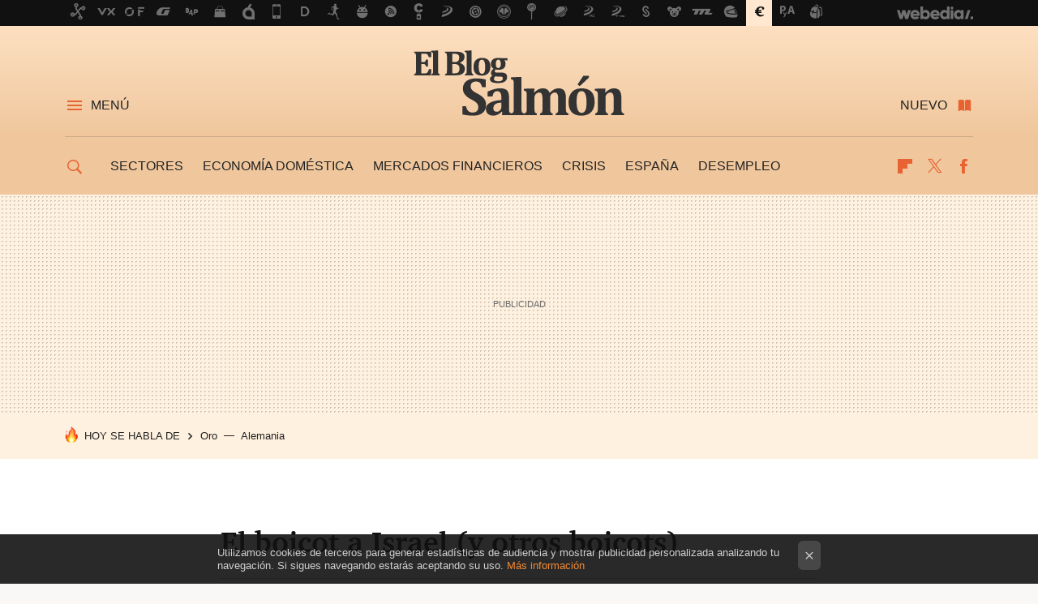

--- FILE ---
content_type: text/html; charset=UTF-8
request_url: https://www.elblogsalmon.com/entorno/el-boicot-a-israel-y-otros-boicots
body_size: 31292
content:
<!DOCTYPE html>
<html lang="es">
<head>
  <script>
 var country = 'US';
 var isSpainOrLatamUser = true;
 var WSLUser = null;
 var WSLUserIsXtraSubscribed = false;
 (function() {
  try {
   var cookieName = "weblogssl_user";
   var cookies = document.cookie.split(";");
   for (var i = 0; i < cookies.length; i++) {
    var fragments = /^\s*([^=]+)=(.+?)\s*$/.exec(cookies[i]);
    if (fragments[1] === cookieName) {
     var cookie = decodeURIComponent(decodeURIComponent(fragments[2]));
     WSLUser = JSON.parse(cookie).user;
     WSLUserIsXtraSubscribed = 'object' === typeof WSLUser && 1 === WSLUser.xtraSubscribed;
     break;
    }
   }
  } catch (e) {}
 })();
</script>
  <title>El boicot a Israel (y otros boicots)</title>
<script>
 window.WSL2 = window.WSL2 || {};
 WSL2.config = WSL2.config || {};
 WSL2.config.title = "El boicot a Israel (y otros boicots)";
</script>
 <meta charset="UTF-8">
<meta name="viewport" content="width=device-width, initial-scale=1.0">
 <meta name="description" content="Los productos israelíes están sufriendo un boicot debido a las actuaciones del gobierno de Israel en la franja de Gaza. Básicamente se dedican a boicotear...">
 <script>WSL2.config.metaDescription = "Los productos israelíes están sufriendo un boicot debido a las actuaciones del gobierno de Israel en la franja de Gaza. Básicamente se dedican a boicotear..."</script>
  <meta name="news_keywords" content="boicot, Israel, Entorno">
   <meta name="robots" content="max-image-preview:large">
<meta property="fb:admins" content="100000716994885">
<meta property="fb:pages" content="54728381347">
<meta property="fb:app_id" content="357292918076">
<meta name="application-name" content="El Blog Salmón">
<meta name="msapplication-tooltip" content="Economía y empresas. El blog Salmón">
<meta name="msapplication-starturl" content="https://www.elblogsalmon.com">
<meta name="mobile-web-app-capable" content="yes">
                 <meta property="og:image" content="https://i.blogs.es/no-video-alt/840_560.png">
      <meta property="og:title" content="El boicot a Israel (y otros boicots)">
  <meta property="og:description" content="Los productos israelíes están sufriendo un boicot debido a las actuaciones del gobierno de Israel en la franja de Gaza. Básicamente se dedican a boicotear...">
  <meta property="og:url" content="https://www.elblogsalmon.com/entorno/el-boicot-a-israel-y-otros-boicots">
  <meta property="og:type" content="article">
  <meta property="og:updated_time" content="2014-08-17T17:50:24Z">
    <meta name="DC.Creator" content="Javier J Navarro">
  <meta name="DC.Date" content="2014-08-17">
  <meta name="DC.date.issued" content="2014-08-17T17:50:24Z">
  <meta name="DC.Source" content="El Blog Salmón">
  <meta property="article:modified_time" content="2014-08-17T17:50:24Z">
  <meta property="article:published_time" content="2014-08-17T17:50:24Z">
  <meta property="article:section" content="entorno">
         <meta property="article:tag" content="boicot">
            <meta property="article:tag" content="Israel">
             <meta name="twitter:card" content="player"><meta name="twitter:player" content="https://www.youtube.com/embed/zxq4ziu-wrI?rel=0"><meta name="twitter:player:height" content="390"><meta name="twitter:player:width" content="640"><meta name="twitter:site" content="@elblogsalmon"><meta name="twitter:title" content="El boicot a Israel (y otros boicots)"><meta name="twitter:description" content="Los productos israelíes están sufriendo un boicot debido a las actuaciones del gobierno de Israel en la franja de Gaza. Básicamente se dedican a boicotear..."><meta name="twitter:creator" content="@newjavier">         <script>
  window.dataLayer = [{"site":"EBS","siteSection":"postpage","vertical":"Economy","amp":"no","postId":30448,"postUrl":"https:\/\/www.elblogsalmon.com\/entorno\/el-boicot-a-israel-y-otros-boicots","publishedDate":"2014-08-17","modifiedDate":"2014-08-17T17:50","categories":["entorno"],"tags":["boicot","israel"],"videoContent":true,"partner":false,"blockLength":13,"author":"javier j navarro","postType":"normal","linksToEcommerce":"none","ecomPostExpiration":"not_classified","mainCategory":"entorno","postExpiration":null,"wordCount":777}];
 window.dataLayer[0].visitor_country = country;
 </script>
<script async src="https://www.googletagmanager.com/gtag/js?id=G-L3X96ZX03D"></script>
<script>
 window.dataLayer = window.dataLayer || [];
 window.WSL2 = window.WSL2 || {};
 window.WSL2.pageViewParams = {"site":"EBS","site_section":"postpage","vertical":"Economy","amp":"no","visitor_country":"US","content_id":30448,"post_url":"https:\/\/www.elblogsalmon.com\/entorno\/el-boicot-a-israel-y-otros-boicots","content_publication_date":"2014-08-17","modified_date":"2014-08-17T17:50","page_category":"entorno","content_tags":"boicot,israel","has_video_content":true,"global_branded":false,"block_length":13,"content_author_id":"javier j navarro","post_type":"normal","links_to_ecommerce":"none","ecompost_expiration":"not_classified","mainCategory":"entorno","post_expiration":null,"word_count":777};
 function gtag(){dataLayer.push(arguments);}
 gtag('js', new Date());
 gtag('config', 'G-L3X96ZX03D', { send_page_view: false });
   gtag('config', "G-8KF0KDKE5M", { send_page_view: false });
  gtag('event', 'page_view', {"site":"EBS","site_section":"postpage","vertical":"Economy","amp":"no","visitor_country":"US","content_id":30448,"post_url":"https:\/\/www.elblogsalmon.com\/entorno\/el-boicot-a-israel-y-otros-boicots","content_publication_date":"2014-08-17","modified_date":"2014-08-17T17:50","page_category":"entorno","content_tags":"boicot,israel","has_video_content":true,"global_branded":false,"block_length":13,"content_author_id":"javier j navarro","post_type":"normal","links_to_ecommerce":"none","ecompost_expiration":"not_classified","mainCategory":"entorno","post_expiration":null,"word_count":777});
</script>
 <script>
 window.WSL2 = window.WSL2 || {};
 WSL2.config = WSL2.config || {};
 WSL2.config.enableDidomiOverlay = 0;
</script>

                       





  




<script type="application/ld+json">
 {"@context":"https:\/\/schema.org","@type":"Article","mainEntityOfPage":"https:\/\/www.elblogsalmon.com\/entorno\/el-boicot-a-israel-y-otros-boicots","name":"El boicot a Israel (y otros boicots)","headline":"El boicot a Israel (y otros boicots)","articlebody":"Los productos israelíes están sufriendo un boicot debido a las actuaciones del gobierno de Israel en la franja de Gaza. Básicamente se dedican a boicotear aquellos que simpatizan con la causa palestina. Boicotear al estado de Israel o sus empresas no es nada nuevo. Pensemos por ejemplo en SodaStream. La empresa vende maquinas par hacer refrescos carbonatados en casa, así como los elementos necesarios (gas y sirope). Como tienen instalaciones en territorio palestino, han sido boicoteados, pero el boicot de ahora es un tanto diferente. Intentar boicotear no sólo las empresas y productos israelíes, sino también aquellas empresas que tienen intereses en Israel o que colaboran con la causa sionista. Obviamente esto es algo complicado, ¿si un supermercado vende productos israelíes ha de ser boicoteado? Si una empresa es contratista de un ayuntamiento de Israel ¿ha de ser boicoteada? ¿A unos artistas? Se vuelve bastante complicado lo de saber a dónde queremos llegar. El impacto del boicot En los tiempos de redes sociales hace bastante fácil compartir listas de empresas a boicotear, sólo hace falta poner una imagen en Facebook o Twitter. Pero ahora también hay incluso una aplicación para el móvil que permite saber si está en la lista o no de las empresas boicoteables. Quién ha elaborado la lista y los criterios para incluir a cada empresa es bastante oscuro. Por ejemplo en algunas listas se incluye a Starbucks por un premio que se le ha dado a su fundador por parte de una organización sionista. ¿Es motivo válido para dejar nuestro café caro? Es muy complicado estimar el impacto de este boicot. Primero porque no hay números y segundo porque es relativamente reciente. Tampoco creo que las empresas incluidas estén dispuestas a dar datos. Si ponemos por ejemplo el boicot al cava catalán de hace unos años (limitado a un producto de una región y de un país), las ventas disminuyeron entre un 6 y 8%. En cambio si hablamos de productos israelíes o de empresas con intereses en Israel, es más complicado. No parece que haya muchas estadísticas, se habla de que una reducción de las ventas a la UE de un 20% puede significar unas pérdidas a la economía israelí de 5.7 millardos de dólares. Por otro lado, el boicot a veces se limita a los productos y las inversiones en los territorios que están más allá de la línea verde (las fronteras entre el armisticio de 1949 y la guerra de los seis días de 1967). El gobierno británico no recomienda invertir más allá de la línea verde por la inseguridad jurídica o hay quién busca boicotear solamente a los productos de estas zonas, por ejemplo los productos agrícolas o la mencionada anteriormente SodaStream cuya fábrica está más allá de la frontera. Boicot como causa Probablemente una de las situaciones que suceden es que muchas veces da la sensación de que el único modo del que podemos influir en la política y en las empresas es utilizando nuestro bolsillo y la lista de la compra. Por ese motivo creo que los boicots se van a convertir cada vez en más frecuentes en la sociedad y en la economía. Esto no es una buena noticia para muchas empresas, que ya empiezan a ver que pierden clientes no ya por hechos objetivos (por ejemplo el uso de determinados productos químicos perjudiciales), sino por leyendas urbanas, como es el caso de Tommy Hilfiger o de rumores sobre cadenas de comida rápida. Sobre este tipo de cosas les cuesta bastante actuar, porque no es algo que deban de corregir en su proceso productivo, sino de algo que no son capaces de cambiar porque nunca lo han hecho. Si sucede que por otro lado como consumidores podemos intentar cambiar las cosas. Por ejemplo yo no viajo con determinada compañía aérea porque no me gusta su política de trato de pasajeros (alguna vez he dado rodeos de un centenar de kilómetros) o no me gusta comprar a esas empresas que consideran la venta agresiva (llamando a casa todos los días) como parte de su negocio. Pero para mí el gran dilema es sobre qué debe hacer una empresa cuando es boicoteada por un motivo de estos y no va a cambiarlo. ¿Es mejor ignorar el hecho, esconderlo o contraatacar? Un caso reciente fue Coca Cola con el cierre de fábricas de Iberian Partners (su embotelladora) optó por mantener un perfil bajo y acabar con la campaña de los nombres en las latas ¿tomaron la mejor opción? En El Blog Salmón | Carrefour, la globalización, los valores y el boicot y La Noria vs Pablo Herreros y cómo el chantaje de boicot arrodilla a las empresas Vídeo | Youtube","datePublished":"2014-08-17T17:50:24Z","dateModified":"2014-08-17T17:50:24Z","description":"Los productos israelíes están sufriendo un boicot debido a las actuaciones del gobierno de Israel en la franja de Gaza. Básicamente se dedican a boicotear...","publisher":{"@type":"Organization","name":"El Blog Salmón","url":"https:\/\/www.elblogsalmon.com","sameAs":["https:\/\/x.com\/elblogsalmon","https:\/\/www.facebook.com\/pages\/El-blog-salmon\/54728381347","https:\/\/www.linkedin.com\/company\/el-blog-salmón"],"logo":{"@type":"ImageObject","url":"https:\/\/img.weblogssl.com\/css\/elblogsalmon\/p\/amp\/images\/logo.png?v=1768557303","width":600,"height":60},"Parentorganization":"Webedia"},"image":{"@type":"ImageObject","url":"https:\/\/i.blogs.es\/no-video-alt\/600_315.png","width":600,"height":315},"author":[{"@type":"Person","name":"Javier J Navarro","url":"https:\/\/www.elblogsalmon.com\/autor\/javier-j-navarro"}],"url":"https:\/\/www.elblogsalmon.com\/entorno\/el-boicot-a-israel-y-otros-boicots","thumbnailUrl":"https:\/\/i.blogs.es\/no-video-alt\/600_315.png","articleSection":"Entorno","creator":"Javier J Navarro","keywords":"boicot, Israel, Entorno"}
</script>
   <link rel="preconnect" href="https://i.blogs.es">
<link rel="shortcut icon" href="https://img.weblogssl.com/css/elblogsalmon/p/common/favicon.ico" type="image/ico">
<link rel="apple-touch-icon" href="https://img.weblogssl.com/css/elblogsalmon/p/common/apple-touch-icon.png">
<link rel="apple-touch-icon-precomposed" sizes="144x144" href="https://img.weblogssl.com/css/elblogsalmon/p/common/apple-touch-icon-144-precomposed.png">
<link rel="apple-touch-icon-precomposed" sizes="114x114" href="https://img.weblogssl.com/css/elblogsalmon/p/common/apple-touch-icon-114-precomposed.png">
<link rel="apple-touch-icon-precomposed" sizes="72x72" href="https://img.weblogssl.com/css/elblogsalmon/p/common/apple-touch-icon-72-precomposed.png">
<link rel="apple-touch-icon-precomposed" href="https://img.weblogssl.com/css/elblogsalmon/p/common/apple-touch-icon-57-precomposed.png">
 <link rel="preconnect" href="https://static.criteo.net/" crossorigin>
 <link rel="dns-prefetch" href="https://static.criteo.net/">
 <link rel="preconnect" href="https://ib.adnxs.com/" crossorigin>
 <link rel="dns-prefetch" href="https://ib.adnxs.com/">
 <link rel="preconnect" href="https://bidder.criteo.com/" crossorigin>
 <link rel="dns-prefetch" href="https://bidder.criteo.com/">
   <link rel="preload" as="style" href="https://img.weblogssl.com/css/elblogsalmon/p/default-d/main.css?v=1768557303">
   <link rel="alternate" type="application/rss+xml" title="Elblogsalmon - todas las noticias" href="/index.xml">
   <link rel="image_src" href="https://i.blogs.es/no-video-alt/75_75.png">
      <link rel="canonical" href="https://www.elblogsalmon.com/entorno/el-boicot-a-israel-y-otros-boicots">
   
    <link rel="preload stylesheet" href="https://fonts.googleapis.com/css2?family=Inter:wght@400;800&amp;display=swap" as="style" type="text/css" crossorigin="anonymous">
  <link rel="preload stylesheet" href="https://fonts.googleapis.com/css2?family=IBM+Plex+Serif:ital,wght@0,400;0,600;1,400;1,600&amp;display=swap" as="style" type="text/css" crossorigin="anonymous">
   <link rel="amphtml" href="https://www.elblogsalmon.com/entorno/el-boicot-a-israel-y-otros-boicots/amp" >
  <link rel="stylesheet" type="text/css" href="https://img.weblogssl.com/css/elblogsalmon/p/default-d/main.css?v=1768557303">
 
     </head>
<body class="js-desktop m-cms prod js-body  ">
            <script >
     var cs_ucfr = "0";
   var _comscore = _comscore || [];
   var configs = {c1: "2", c2: "6035191", cs_ucfr: cs_ucfr};
   var keyword = keyword || '';
   if(keyword) {
    configs.options = {url_append: "comscorekw=" + keyword};
   }
   _comscore.push(configs);
   var s = document.createElement("script"), el = document.getElementsByTagName("script")[0];
   s.async = true;
   s.src = "https://sb.scorecardresearch.com/cs/6035191/beacon.js";
   el.parentNode.insertBefore(s, el);
   </script>

<script>
 dataLayer.push({
  contentGroup1: "post",
  contentGroup2: "javier j navarro",
  contentGroup3: "entorno",
  contentGroup4: "normal",
  contentGroup5: "140817",
 });
</script>
 <script>let viewsOnHost = +sessionStorage.getItem("upv") || 0;
viewsOnHost += 1;
sessionStorage.setItem("upv", viewsOnHost);

let sessionsOnHost = +localStorage.getItem("sessionsOnHost") || 0;
if (viewsOnHost === 1) {
  sessionsOnHost += 1;
}
localStorage.setItem("sessionsOnHost", sessionsOnHost);
</script>
  <div id="publicidad"></div>
  <script>
    function hash(string) {
      const utf8 = new TextEncoder().encode(string);
      return crypto.subtle.digest('SHA-256', utf8).then((hashBuffer) => {
        const hashArray = Array.from(new Uint8Array(hashBuffer));
        return hashArray.map((bytes) => bytes.toString(16).padStart(2, '0')).join('');
      });
    }

    const populateHashedEmail = () => {
      const loggedin = WSL2.User.isUserLoggedIn();
      if (loggedin) {
        const userEmail = WSL2.User.getUserEmail();
        hash(userEmail).then((hashedEmail) => {
          jad.config.publisher.hashedId = { sha256email: hashedEmail };
        });
      }
    }

    WSL2.config.enablePerformanceImprovements = "0";
    window.hasAdblocker = getComputedStyle(document.querySelector('#publicidad')).display === 'none';
                                                                      WSL2.config.dynamicIU = "/1018282/elblogsalmon/postpage";
        window.jad = window.jad || {};
    jad.cmd = jad.cmd || [];
    let swrap = document.createElement("script");
    if ('1' === WSL2.config.enablePerformanceImprovements) {
      swrap.defer = true;
    }
    else {
      swrap.async = true;
    }

    const jadTargetingData = {"site":"EBS","siteSection":"postpage","vertical":"Economy","amp":"no","visitor_country":"US","postId":30448,"postUrl":"https:\/\/www.elblogsalmon.com\/entorno\/el-boicot-a-israel-y-otros-boicots","publishedDate":"2014-08-17","modifiedDate":"2014-08-17T17:50","categories":["entorno"],"tags":["boicot","israel"],"videoContent":true,"partner":false,"blockLength":13,"author":"javier j navarro","postType":"normal","linksToEcommerce":"none","ecomPostExpiration":"not_classified","mainCategory":"entorno","postExpiration":null,"wordCount":777};
          {
      const postCreationDate = 1408297824
      const currentDate = new Date();
      const currentTimestamp = currentDate.getTime();
      const postTimeStamp = new Date(postCreationDate*1000).getTime();
      const sixDaysMilliseconds = 6 * 60 * 24 * 60 * 1000;
      jadTargetingData["recency"] = currentTimestamp - postTimeStamp > sixDaysMilliseconds ? 'old' : 'new';
      const currentHour = (currentDate.getUTCHours() + 2) % 24;
      jadTargetingData["hour"] = String(currentHour).length == 1 ? '0' + currentHour : currentHour;
      }
        jadTargetingData["upv"] = sessionStorage.getItem("upv") || 1;

    swrap.src = "https://cdn.lib.getjad.io/library/1018282/elblogsalmon";
    swrap.setAttribute("importance", "high");
    let g = document.getElementsByTagName("head")[0];
    const europeanCountriesCode = [
      'AD', 'AL', 'AT', 'AX', 'BA', 'BE', 'BG', 'BY', 'CH', 'CY', 'CZ', 'DE', 'DK',
      'EE', 'ES', 'FI', 'FO', 'FR', 'GB', 'GG', 'GI', 'GR', 'HR', 'HU', 'IE', 'IM',
      'IS', 'IT', 'JE', 'LI', 'LT', 'LU', 'LV', 'MC', 'MD', 'ME', 'MK', 'MT', 'NL',
      'NO', 'PL', 'PT', 'RO', 'RS', 'RU', 'SE', 'SI', 'SJ', 'SK', 'SM', 'UA', 'VA'
    ];
    window.WSL2 = window.WSL2 || {};
    window.WSL2.isEuropeanVisitor = europeanCountriesCode.includes(window.country);
    const enableCmpChanges = "1";
    let cmpObject = {
      includeCmp: window.WSL2.isEuropeanVisitor ? false : true,
      name: window.WSL2.isEuropeanVisitor ? 'didomi' : 'none'
    }
    if (window.WSL2.isEuropeanVisitor && "1" == enableCmpChanges) {
      cmpObject = {
        ...cmpObject,
        "siteId": "05440b6e-0fe4-43e1-a2bd-23d6d37e3d69",
        "noticeId": "3TqfNKPZ",
        "paywall": {
          "version": 1,
          "clientId": "AeAcL5krxDiL6T0cdEbtuhszhm0bBH9S0aQeZwvgDyr0roxQA6EJoZBra8LsS0RstogsYj54y_SWXQim",
          "planId": "P-608443522H690894XNASLT5Y",
          "tosUrl": "https://weblogs.webedia.es/condiciones-uso.html",
          "touUrl": "https://weblogs.webedia.es/condiciones-uso.html",
          "privacyUrl": "https://weblogs.webedia.es/cookies.html" ,
          "language":  "es"
        }
      }
    }
    g.parentNode.insertBefore(swrap, g);
    jad.cmd.push(function() {
      jad.public.setConfig({
        page: "/1018282/elblogsalmon/postpage", 
                  pagePositions: [
                         'top',
             'cen1',
             'cen2',
             'footer',
             'oop',
             'cintillo',
             '1',
             'inread1',
             '2',
             '3',
             'large-sticky',
   
          ],
          elementsMapping:                                                                                                                  
                                                                                         
 {"top":"div-gpt-top","cen1":"div-gpt-cen","cen2":"div-gpt-cen2","footer":"div-gpt-bot2","oop":"div-gpt-int","cintillo":"div-gpt-int2","1":"div-gpt-lat","inread1":"div-gpt-out","2":"div-gpt-lat2","3":"div-gpt-lat3","large-sticky":"div-gpt-bot3"}
,
          targetingOnPosition: {
                      "top": {
     'fold': ['atf']
    },
               "cen1": {
     'fold': ['btf']
    },
               "cen2": {
     'fold': ['btf']
    },
               "footer": {
     'fold': ['btf']
    },
               "oop": {
     'fold': ['mtf']
    },
               "cintillo": {
     'fold': ['mtf']
    },
               "1": {
     'fold': ['atf']
    },
               "inread1": {
     'fold': ['mtf']
    },
               "2": {
     'fold': ['mtf']
    },
               "3": {
     'fold': ['mtf']
    },
               "4": {
     'fold': ['mtf']
    },
               "5": {
     'fold': ['mtf']
    },
               "6": {
     'fold': ['mtf']
    },
               "7": {
     'fold': ['mtf']
    },
               "8": {
     'fold': ['mtf']
    },
               "large-sticky": {
     'fold': ['atf']
    },
      
          },
                targeting: jadTargetingData,
        interstitialOnFirstPageEnabled: false,
        cmp: cmpObject,
        wemass: {
          targeting: {
            page: {
              type: jadTargetingData.siteSection ?? "",
              content: {
                categories: jadTargetingData.categories ?? [""],
              },
              article: {
                id: jadTargetingData.postId ?? "",
                title: WSL2.config.title ?? "",
                description: WSL2.config.metaDescription ?? "",
                topics: jadTargetingData.tags ?? [""],
                authors: jadTargetingData.author ? jadTargetingData.author.split(',') : [""],
                modifiedAt: jadTargetingData.modifiedDate ? new Date(jadTargetingData.modifiedDate).toISOString() : "",
                publishedAt: jadTargetingData.publishedDate ? new Date(jadTargetingData.modifiedDate).toISOString() : "",
                premium: false,
                wordCount: jadTargetingData.wordCount ?? null,
                paragraphCount: jadTargetingData.blockLength ?? "",
                section: jadTargetingData.mainCategory ?? "",
                subsection: "",
              },
              user: {
                type: "",
                age: null,
                gender: "",
              },
            },
          },
        },
      });

      jad.public.loadPositions();
      jad.public.displayPositions();
    });
    if (!window.hasAdblocker) {
      window.addEventListener('load', () => {
        populateHashedEmail();
        WSL2.Events.on('loginSuccess', populateHashedEmail);
        WSL2.Events.on('onLogOut', () => {
          jad.config.publisher.hashedId = {};
        });
      });
    }
  </script>
<div class="customize-me">
 <div class="head-content-favs">
     <div class="head-container head-container-with-ad head-container-with-corner m-favicons-compact m-head-masthead">
 <div class="head head-with-ad is-init">
     <div class="head-favicons-container">
 <nav class="head-favicons">
  <div class="head-favicons-index head-webedia-logo">
   <a id="favicons-toggle" href="https://www.webedia.es/" data-target="#head-favicons"><abbr title="Webedia">Webedia</abbr></a>
  </div>
 </nav>
</div>    <div class="masthead-site-lead ">
 <div class="masthead-container">
  <div class="masthead-logo">
   <div class="masthead-logo-brand">
    <a href="/" class="masthead-brand">El Blog Salmón</a>
   </div>
     </div>
       <nav class="masthead-actions">
    <ul class="masthead-actions-list">
     <li class="masthead-actions-list-item"><a href="#sections" class="masthead-actions-menu m-v1 js-toggle" data-searchbox="#search-field-1">Menú</a></li>
     <li class="masthead-actions-list-item"><a href="#headlines" class="masthead-actions-nuevo m-v1 js-toggle">Nuevo</a></li>
    </ul>
   </nav>
      </div>
</div>
     <div class="masthead-site-nav-container js-nano-container" id="showSwipecard">
 <nav class="masthead-site-nav">
     <a class="masthead-nav-search js-toggle" data-searchbox="#search-field-2" href="#search"></a>
    <ul class="masthead-nav-topics">
            <li class="masthead-nav-topics-item">
   <a class="masthead-nav-topics-anchor sectores" href="https://www.elblogsalmon.com/categoria/sectores">
    Sectores
    <span></span>
   </a>
  </li>
    <li class="masthead-nav-topics-item">
   <a class="masthead-nav-topics-anchor economia-domestica" href="https://www.elblogsalmon.com/categoria/economia-domestica">
    Economía doméstica
    <span></span>
   </a>
  </li>
    <li class="masthead-nav-topics-item">
   <a class="masthead-nav-topics-anchor mercados-financieros" href="https://www.elblogsalmon.com/categoria/mercados-financieros">
    Mercados financieros
    <span></span>
   </a>
  </li>
    <li class="masthead-nav-topics-item">
   <a class="masthead-nav-topics-anchor crisis" href="https://www.elblogsalmon.com/tag/crisis">
    Crisis
    <span></span>
   </a>
  </li>
    <li class="masthead-nav-topics-item">
   <a class="masthead-nav-topics-anchor espana" href="https://www.elblogsalmon.com/tag/espana">
    España
    <span></span>
   </a>
  </li>
    <li class="masthead-nav-topics-item">
   <a class="masthead-nav-topics-anchor desempleo" href="https://www.elblogsalmon.com/tag/desempleo">
    Desempleo
    <span></span>
   </a>
  </li>
       </ul>
  <ul class="masthead-nav-social">
        <li class="masthead-nav-social-item"><a href="https://flipboard.com/@elblogsalmon" class="masthead-nav-social-anchor masthead-social-flipboard" rel="nofollow">Flipboard</a></li>

 
         <li class="masthead-nav-social-item"><a href="https://twitter.com/elblogsalmon" class="masthead-nav-social-anchor masthead-social-x" rel="nofollow">Twitter</a></li>

 
        <li class="masthead-nav-social-item"><a href="https://www.facebook.com/pages/El-blog-salmon/54728381347" class="masthead-nav-social-anchor masthead-social-facebook" rel="nofollow">Facebook</a></li>

 
 </ul>
        </nav>
</div>
   </div>
</div>

    <div class="ad ad-top">
  <div class="ad-box" id="div-gpt-top">
     </div>
   </div>
   
    <div class="page-container ">
         <div class="section-deeplinking-container m-deeplinking-news m-deeplinking-post o-deeplinking-section">
  <div class="section-deeplinking o-deeplinking-section_wrapper">
       <div class="section-deeplinking-wrap">
     <span class="section-deeplinking-header">HOY SE HABLA DE</span>
     <ul id="js-deeplinking-news-nav-links" class="section-deeplinking-list">
             <li class="section-deeplinking-item"><a href="https://www.elblogsalmon.com/economia/iran-venezuela-podrian-darle-a-eeuu-control-casi-mitad-todo-petroleo-mundo-oro-negro-cifras" class="section-deeplinking-anchor">Oro</a></li>
             <li class="section-deeplinking-item"><a href="https://www.xataka.com/magnet/nuevo-milagro-industrial-alemania-no-coche-empleo-se-esta-disparando-para-hacer-drones-rearmarse" class="section-deeplinking-anchor">Alemania</a></li>
           </ul>
     <div id="js-deeplinking-news-nav-btn" class="section-deeplinking-btn" style="display:none"></div>
    </div>
     </div>
 </div>

         <div class="content-container">
    <main>
     <article class="article article-normal">
       <header class="post-normal-header">
                 <div class="post-title-container">
  <h1 class="post-title">
     El boicot a Israel (y otros boicots)   </h1>
</div>
                           <div class="post-asset-main">
  <div class="article-asset-large article-asset-video">
   <div class="asset-content">
    <div class="base-asset-video">
     <iframe width="640" height="360" src="//www.youtube.com/embed/zxq4ziu-wrI?rel=0" frameborder="0" allowfullscreen></iframe>    </div>
   </div>
  </div>
 </div>
        <div class="post-comments-shortcut">
                            <a title="6 comentarios" href="#comments" class="post-comments js-smooth-scroll">6 comentarios</a>
              
               <a href="#" onclick="window.open('https://www.facebook.com/sharer/sharer.php?u=https://www.elblogsalmon.com/entorno/el-boicot-a-israel-y-otros-boicots%3Futm_source%3Dfacebook%26utm_medium%3Dsocial%26utm_campaign%3Dbotoneraweb', '', 'menubar=no,toolbar=no,resizable=yes,scrollbars=yes,height=600,width=600'); return false;" class="btn-facebook js-btn-facebook" data-postname="el-boicot-a-israel-y-otros-boicots">Facebook</a>
 <a href="https://twitter.com/intent/tweet?url=https://www.elblogsalmon.com/p/30448%3Futm_source%3Dtwitter%26utm_medium%3Dsocial%26utm_campaign%3Dbotoneraweb&text=El%20boicot%20a%20Israel%20%28y%20otros%20boicots%29&via=elblogsalmon" class="btn-x js-btn-twitter" data-postname="el-boicot-a-israel-y-otros-boicots">Twitter</a>
<a href="https://share.flipboard.com/bookmarklet/popout?v=2&title=El%20boicot%20a%20Israel%20%28y%20otros%20boicots%29&url=https%3A%2F%2Fwww.elblogsalmon.com%2Fentorno%2Fel-boicot-a-israel-y-otros-boicots%3Futm_source%3Dflipboard%26utm_medium%3Dsocial%26utm_campaign%3Dbotoneraweb" class="btn-flipboard js-flipboard-share-button js-flipboard-share-event" data-postname="el-boicot-a-israel-y-otros-boicots">Flipboard</a>
<a href="mailto:?subject=El%20boicot%20a%20Israel%20%28y%20otros%20boicots%29&body=https://www.elblogsalmon.com/entorno/el-boicot-a-israel-y-otros-boicots%3Futm_source%3Demailsharing%26utm_medium%3Demail%26utm_content%3DPOST%26utm_campaign%3Dbotoneraweb%26utm_term%3DCLICK%2BON%2BTITLE" class="btn-email js-btn-email" data-postname="el-boicot-a-israel-y-otros-boicots">E-mail</a>
 <span class="js-whatsapp"></span>
 <script>
   document.addEventListener('DOMContentLoaded', () => {
     const userAgent = navigator.userAgent.toLowerCase();
     if (userAgent.indexOf('ipod') < 0) {
       if (userAgent.indexOf('android') >= 0 || userAgent.indexOf('iphone') >= 0) {
         const length = document.getElementsByClassName('js-whatsapp').length;
         for (let i = 0; i < length; i++) {
           document.getElementsByClassName('js-whatsapp')[i].innerHTML = `<a class='btn-whatsapp js-btn-whatsapp' data-postname="el-boicot-a-israel-y-otros-boicots" href="whatsapp://send?text=El boicot a Israel (y otros boicots)  https://www.elblogsalmon.com/entorno/el-boicot-a-israel-y-otros-boicots%3Futm_source%3Dwhatsapp%26utm_medium%3Dsocial%26utm_campaign%3Dbotoneramobile">Whatsapp</a>`;
         }
       }
     }
   }, {once:true});
 </script>
        </div>
       </header>
      <div class="article-content-wrapper">
       <div class="article-content-inner">
                  <div class="article-metadata-container">
 <div class="article-meta-row">
 <div class="article-time">
   <time
   class="article-date"
   datetime="2014-08-17T17:50:24Z"
   data-format="D MMMM YYYY"
   data-post-modified-time="2014-08-17T17:50:24Z"
   data-post-modified-format="D MMMM YYYY, HH:mm"
   data-post-reindexed-original-time=""
  >
   2014-08-17T17:50:24Z
  </time>
  <span id="is-editor"></span>
</div>
   </div>
</div>
<div class="p-a-cr m-pa-single  js-authors-container">
 <div class="p-a-wrap js-wrap">
     <div class="p-a-avtr">
       <img src="https://www.gravatar.com/avatar/4520cd7ccaa60094242d4bd15b0a94a1?s=80&amp;d=mm&amp;r=g" alt="javier-j-navarro" class="author-avatar">
    </div>
    <div class="p-a-info">
           <div class="au-card-relative js-relative">
      <div class="p-a-chip js-author  p-ab-is-hidden
" data-id="author-18-creator" role="button" tabindex="0">
  <p><span>Javier J Navarro</span></p>
  <span class="p-a-ui"></span> </div>
                </div>
          <span class="p-a-job"></span>     </div>
 </div>
 </div>
 <div class="p-a-card-popover">
         <div class="p-a-card js-author-info  p-ab-is-hidden
" id="author-18-creator" >
 <div class="p-a-cwrap">
  <div class="p-a-avtr">
         <img src="https://www.gravatar.com/avatar/4520cd7ccaa60094242d4bd15b0a94a1?s=80&amp;d=mm&amp;r=g" alt="javier-j-navarro" class="a-c-img">
       </div>
  <div class="p-a-pi">
         <span class="ic-close js-close" role="button" tabindex="0"></span>
        <p class="p-a-cn">Javier J Navarro</p>
   <small class="p-a-cj"></small>
  </div>
 </div>
 <div class="p-a-c">
      <a class="p-a-pl" href="/autor/javier-j-navarro" >1271 publicaciones de Javier J Navarro</a>
 </div>
</div>
          </div>
                        <div class="article-content">
          <div class="blob js-post-images-container">
<div class="article-asset-video">
 <div class="asset-content">
  <div class="base-asset-video">
   <iframe width="640" height="360" src="//www.youtube.com/embed/zxq4ziu-wrI?rel=0" allowfullscreen></iframe>
  </div>
 </div>
</div>
<p><strong>Los productos israelíes están sufriendo un boicot</strong> debido a las actuaciones del gobierno de Israel en la franja de Gaza. Básicamente se dedican a boicotear aquellos que simpatizan con la causa palestina. Boicotear al estado de Israel o sus empresas no es nada nuevo. Pensemos por ejemplo en SodaStream. La empresa vende maquinas par hacer refrescos carbonatados en casa, así como los elementos necesarios (gas y sirope). Como tienen instalaciones en territorio palestino, han sido boicoteados, pero el boicot de ahora es un tanto diferente.</p>
<!-- BREAK 1 --> <div class="ad ad-lat">
  <div class="ad-box" id="div-gpt-lat">
     </div>
   </div>

<p>Intentar boicotear no sólo las empresas y productos israelíes, sino también aquellas empresas que tienen intereses en Israel o que colaboran con la causa sionista. Obviamente esto es algo complicado, ¿si un supermercado vende productos israelíes ha de ser boicoteado? Si una empresa es contratista  de un ayuntamiento de Israel ¿ha de ser boicoteada?  ¿A unos <a rel="noopener, noreferrer" href="http://www.lamarea.com/2014/07/25/el-boicot-un-espectaculo-israeli-en-gijon-acaba-en-violencia-policial/">artistas</a>? <strong>Se vuelve bastante complicado lo de saber a dónde queremos llegar.</strong></p>
<!-- BREAK 2 --><!--more--><h2>El impacto del boicot</h2>

<p>En los tiempos de <strong>redes sociales</strong> hace bastante fácil compartir listas de empresas a boicotear, sólo hace falta poner una <a rel="noopener, noreferrer" href="https://www.google.es/search?q=israeli+boycott&safe=off&client=firefox-a&sa=X&rls=org.mozilla:es-ES:official&channel=sb&tbm=isch&tbo=u&source=univ&ei=DdftU_6kN-mw0AWVkoD4CA&ved=0CFIQsAQ&biw=1252&bih=586">imagen</a> en Facebook o Twitter. Pero ahora también hay incluso una <a rel="noopener, noreferrer" href="http://www.infobae.com/2014/08/07/1586037-una-aplicacion-antisemita-boicotear-productos-israelies">aplicación para el móvi</a>l que permite saber si está en la lista o no de las empresas boicoteables.</p>
<!-- BREAK 3 -->  <div class="ad ad-out">
  <div class="ad-box" id="div-gpt-out">
     </div>
   </div>

<p>Quién ha e<strong>laborado la lista y los criterios para incluir a cada empresa es bastante oscuro</strong>. Por ejemplo en algunas listas se incluye a Starbucks por un premio que se le ha dado a su fundador por parte de una organización sionista. ¿Es motivo válido para dejar nuestro café caro?</p>
<!-- BREAK 4 -->
<p>Es muy complicado estimar el impacto de este boicot. Primero porque no hay números y segundo porque es relativamente reciente. Tampoco creo que las empresas incluidas estén dispuestas a dar datos. Si ponemos por ejemplo el <a rel="noopener, noreferrer" href="https://www.elblogsalmon.com/entorno/una-lectura-inteligente-del-boicot-a-los-productos-catalanes">boicot al cava catalán</a> de hace unos años (limitado a un producto de una región y de un país), las ventas disminuyeron entre un <a rel="noopener, noreferrer" href="http://www.lavanguardia.com/economia/20130228/54367855713/crisis-boicot-caida-6-2-ventas-cava.html">6</a> y <a rel="noopener, noreferrer" href="http://www.elmundo.es/cronica/2013/11/10/527e8b7e63fd3d5c408b457e.html">8%</a>.</p>
<!-- BREAK 5 -->
<p>En cambio si hablamos de p<strong>roductos israelíes o de empresas con intereses en Israel</strong>, es más complicado. No parece que haya muchas estadísticas, se habla de que una reducción de las ventas a la UE de un <a rel="noopener, noreferrer" href="http://america.aljazeera.com/opinions/2014/2/israel-jittery-overramificationsofglobalboycotts.html">20%</a> puede significar unas pérdidas a la economía israelí de 5.7 millardos de dólares.</p>
<!-- BREAK 6 --> <div class="ad ad-lat2">
  <div class="ad-box" id="div-gpt-lat2">
     </div>
   </div>

<p>Por otro lado, el boicot a veces se limita a los <strong>productos y las inversiones en los territorios que están más allá de la línea verde</strong> (las fronteras entre el armisticio de 1949 y la guerra de los seis días de 1967). El <a rel="noopener, noreferrer" href="https://www.middleeastmonitor.com/articles/europe/12054-european-boycott-of-israel-and-its-impact-on-the-palestinian-cause">gobierno británico</a> no recomienda invertir más allá de  la línea verde por la inseguridad jurídica o hay quién busca boicotear solamente a los productos de estas zonas, por ejemplo los productos agrícolas o la mencionada anteriormente SodaStream cuya fábrica está más allá de la frontera.</p>
<!-- BREAK 7 -->
<h2>Boicot como causa</h2>

<p>Probablemente una de las situaciones que suceden es que muchas veces da la sensación de que el único modo del que podemos influir en la política y en las empresas es utilizando nuestro bolsillo y la lista de la compra. Por ese motivo <strong>creo que los boicots se van a convertir cada vez en más frecuentes</strong> en la sociedad y en la economía.</p>
<!-- BREAK 8 -->
<p>Esto <strong>no es una buena noticia</strong> para muchas empresas, que ya empiezan a ver que pierden clientes no ya por hechos objetivos (por ejemplo el uso de determinados productos químicos perjudiciales), sino por leyendas urbanas, como es el caso de <a rel="noopener, noreferrer" href="https://www.elblogsalmon.com/empresas/las-nuevas-marcas-de-moda-abercrombie-vs-superdry">Tommy Hilfiger</a> o de rumores sobre cadenas de comida rápida. Sobre este tipo de cosas les cuesta bastante actuar, porque no es algo que deban de corregir en su proceso productivo, sino de algo que no son capaces de cambiar porque nunca lo han hecho.</p>
<!-- BREAK 9 -->
<p>Si sucede que por otro lado como consumidores podemos intentar cambiar las cosas. Por ejemplo yo no viajo con determinada compañía aérea porque no me gusta su política de trato de pasajeros (alguna vez he dado rodeos de un centenar de kilómetros) o no me gusta comprar a esas empresas que consideran la venta agresiva (llamando a casa todos los días) como parte de su negocio.</p>
<!-- BREAK 10 --> <div class="ad ad-lat">
  <div class="ad-box" id="div-gpt-lat3">
     </div>
   </div>

<p>Pero para mí el gran dilema es sobre qué debe hacer una empresa cuando es boicoteada por un motivo de estos y no va a cambiarlo. <strong>¿Es mejor ignorar el hecho, esconderlo o contraatacar?</strong> Un caso reciente fue <a rel="noopener, noreferrer" href="https://www.elblogsalmon.com/empresas/boicot-sindical-a-coca-cola">Coca Cola</a> con el cierre de fábricas de Iberian Partners (su embotelladora) optó por mantener un perfil bajo y <a rel="noopener, noreferrer" href="http://www.expansion.com/2014/04/07/empresas/distribucion/1396903629.html">acabar con la campaña de los nombres en las latas</a> ¿tomaron la mejor opción?</p>
<!-- BREAK 11 -->
<p>En El Blog Salmón | <a rel="noopener, noreferrer" href="https://www.elblogsalmon.com/empresas/carrefour-la-globalizacion-los-valores-y-el-boicot">Carrefour, la globalización, los valores y el boicot</a> y <a rel="noopener, noreferrer" href="https://www.elblogsalmon.com/empresas/la-noria-vs-pablo-herreros-y-como-el-chantaje-de-boicot-arrodilla-a-las-empresas">La Noria vs Pablo Herreros y cómo el chantaje de boicot arrodilla a las empresas</a></p>
<!-- BREAK 12 -->
<p>Vídeo | Youtube</p>
<script>
 (function() {
  window._JS_MODULES = window._JS_MODULES || {};
  var headElement = document.getElementsByTagName('head')[0];
  if (_JS_MODULES.instagram) {
   var instagramScript = document.createElement('script');
   instagramScript.src = 'https://platform.instagram.com/en_US/embeds.js';
   instagramScript.async = true;
   instagramScript.defer = true;
   headElement.appendChild(instagramScript);
  }
 })();
</script>
 
 </div>
        </div>
       </div>
      </div>
     </article>
     <div class="section-post-closure">
 <div class="section-content">
  <div class="social-share-group">
      <a href="#" onclick="window.open('https://www.facebook.com/sharer/sharer.php?u=https://www.elblogsalmon.com/entorno/el-boicot-a-israel-y-otros-boicots%3Futm_source%3Dfacebook%26utm_medium%3Dsocial%26utm_campaign%3Dbotoneraweb', '', 'menubar=no,toolbar=no,resizable=yes,scrollbars=yes,height=600,width=600'); return false;" class="btn-facebook js-btn-facebook" data-postname="el-boicot-a-israel-y-otros-boicots">Facebook</a>
 <a href="https://twitter.com/intent/tweet?url=https://www.elblogsalmon.com/p/30448%3Futm_source%3Dtwitter%26utm_medium%3Dsocial%26utm_campaign%3Dbotoneraweb&text=El%20boicot%20a%20Israel%20%28y%20otros%20boicots%29&via=elblogsalmon" class="btn-x js-btn-twitter" data-postname="el-boicot-a-israel-y-otros-boicots">Twitter</a>
<a href="https://share.flipboard.com/bookmarklet/popout?v=2&title=El%20boicot%20a%20Israel%20%28y%20otros%20boicots%29&url=https%3A%2F%2Fwww.elblogsalmon.com%2Fentorno%2Fel-boicot-a-israel-y-otros-boicots%3Futm_source%3Dflipboard%26utm_medium%3Dsocial%26utm_campaign%3Dbotoneraweb" class="btn-flipboard js-flipboard-share-button js-flipboard-share-event" data-postname="el-boicot-a-israel-y-otros-boicots">Flipboard</a>
<a href="mailto:?subject=El%20boicot%20a%20Israel%20%28y%20otros%20boicots%29&body=https://www.elblogsalmon.com/entorno/el-boicot-a-israel-y-otros-boicots%3Futm_source%3Demailsharing%26utm_medium%3Demail%26utm_content%3DPOST%26utm_campaign%3Dbotoneraweb%26utm_term%3DCLICK%2BON%2BTITLE" class="btn-email js-btn-email" data-postname="el-boicot-a-israel-y-otros-boicots">E-mail</a>
 <span class="js-whatsapp"></span>
 <script>
   document.addEventListener('DOMContentLoaded', () => {
     const userAgent = navigator.userAgent.toLowerCase();
     if (userAgent.indexOf('ipod') < 0) {
       if (userAgent.indexOf('android') >= 0 || userAgent.indexOf('iphone') >= 0) {
         const length = document.getElementsByClassName('js-whatsapp').length;
         for (let i = 0; i < length; i++) {
           document.getElementsByClassName('js-whatsapp')[i].innerHTML = `<a class='btn-whatsapp js-btn-whatsapp' data-postname="el-boicot-a-israel-y-otros-boicots" href="whatsapp://send?text=El boicot a Israel (y otros boicots)  https://www.elblogsalmon.com/entorno/el-boicot-a-israel-y-otros-boicots%3Futm_source%3Dwhatsapp%26utm_medium%3Dsocial%26utm_campaign%3Dbotoneramobile">Whatsapp</a>`;
         }
       }
     }
   }, {once:true});
 </script>
  </div>
     <div class="post-tags-container">
 <span class="post-link-title">Temas</span>
   <ul class="post-link-list" id="js-post-link-list-container">
       <li class="post-category-name">
           <a href="/categoria/entorno">Entorno</a>
         </li>
               <li class="post-link-item"><a href="/tag/boicot">boicot</a></li>
                <li class="post-link-item"><a href="/tag/israel">Israel</a></li>
         </ul>
  <span class="btn-expand" id="js-btn-post-tags"></span>
</div>
   </div>
</div>
  <div class ="limit-container">
    <div class="OUTBRAIN" data-src="https://www.elblogsalmon.com/entorno/el-boicot-a-israel-y-otros-boicots" data-widget-id="AR_1"></div> 
 </div>
 <script async="async" src="//widgets.outbrain.com/outbrain.js"></script>
            <div class="ad ad-cen">
  <div class="ad-box" id="div-gpt-cen">
     </div>
   </div>
           <script>
 window.WSLModules || (window.WSLModules = {});
 WSLModules.Comments || (WSLModules.Comments = {
  'moduleConf' : "c1"
 });
</script>
<a id="to-comments"></a>
<div id="comments">
 <div class="comment-section">
     <div class="comment-wrapper">
    <div class="alert-message">Comentarios cerrados</div>
   </div>
     <div id="main-container" class="comment-section">
  <div id="common-container">
   <div class="comment-wrapper initial-comments" style="display:none">
    <div class="comments-list">
     <p>Los mejores comentarios:</p>
     <ul id="initial-comments"></ul>
    </div>
   </div>
       <div class="view-more">
      <p><a class="btn-primary btn-comment js-toggle-comments-list is-closed" href="#" id="toggle-comments">Ver <span id="comment-count">6 comentarios</span></a></p>
    </div>
      <div id="comment-wrapper" class="comment-wrapper comment-wrapper-aside">
         <div id="comments-area" class="comments-list" style="display: none;">
      <div id="comment-header"></div>
            <!-- .comment-write-form -->
      <ul id="comments-before-ad"></ul>
      <ul id="comments-list"></ul>
      <div class="view-even-more"></div>
      <div id="bottom-create-comment-widget" class="article-comments-write article-comments-write-again"></div>
           </div>
       </div>
  </div>
 </div>
<script>
  window.AML || (window.AML = {});
  AML.Comments || (AML.Comments = {});
  AML.Comments.config || (AML.Comments.config = {});
  AML.Comments.config.data = {"comments":[{"id":174299,"post_id":30448,"date":1408347185,"content_filtered":"<p>Pues en el caso de boicot a Israel, la cosa est\u00e1 chunga. Pocos son los bancos del mundo donde la causa sionista no tiene mano. Muy, muy pocos.<\/p><p>El boicot es una forma agresiva de decir que si no me gusta tu actitud, tu cara o tus ideas no compro tus productos. Es una forma de libre elecci\u00f3n, de no poner tu dinero donde no quieres. Es por eso que me entra la risa cada vez que veo a alguien quej\u00e1ndose de los bancos y luego lleva tarjetas de cr\u00e9dito, tiene cuentas bancarias y tiene todos sus recibos domiciliados. En fin...<\/p>","content":"Pues en el caso de boicot a Israel, la cosa est\u00e1 chunga. Pocos son los bancos del mundo donde la causa sionista no tiene mano. Muy, muy pocos.\n\nEl boicot es una forma agresiva de decir que si no me gusta tu actitud, tu cara o tus ideas no compro tus productos. Es una forma de libre elecci\u00f3n, de no poner tu dinero donde no quieres. Es por eso que me entra la risa cada vez que veo a alguien quej\u00e1ndose de los bancos y luego lleva tarjetas de cr\u00e9dito, tiene cuentas bancarias y tiene todos sus recibos domiciliados. En fin...","karma":"0.00","parent":0,"comment_edited_date":"","vote_count":1,"comment_level":3,"comment_deleted_date":"","tree_level":0,"comment_approved":"1","comment_author":"","user_id":30922,"author":"Usuario desactivado","webpage":"","user_name":null,"karma_level":0,"iseditor":0,"global_id":3070558,"facebook_uid":null,"user_status":"deactivated","xtra_subscribed":0,"subscription_status":"","subscribed_plan_id":"","index":3,"avatar_type":"deactivated","avatar_link":"https:\/\/i.blogs.es\/svg\/avatar-deactivated.svg"},{"id":174290,"post_id":30448,"date":1408308640,"content_filtered":"<p>Desde luego lo mejor es lo que ha hecho Coca-Cola: perfil bajo, esperar y en cuatro d\u00edas nadie se acuerda del boicot.<\/p><p>Porque tenemos poca memoria: ese es el problema de los boicots. Nos acordamos de pocas cosas y poco tiempo. Por eso es un error hacer un boicot tan extenso como el que parece que se plantea. La gente no anda por el supermercado mirando largas listas. Cuando se trata de un producto, y mejor a\u00fan de una marca, puede funcionar por un tiempo. Y apenas.<\/p>","content":"Desde luego lo mejor es lo que ha hecho Coca-Cola: perfil bajo, esperar y en cuatro d\u00edas nadie se acuerda del boicot.\n\nPorque tenemos poca memoria: ese es el problema de los boicots. Nos acordamos de pocas cosas y poco tiempo. Por eso es un error hacer un boicot tan extenso como el que parece que se plantea. La gente no anda por el supermercado mirando largas listas. Cuando se trata de un producto, y mejor a\u00fan de una marca, puede funcionar por un tiempo. Y apenas.","karma":13,"parent":0,"comment_edited_date":"","vote_count":0,"comment_level":3,"comment_deleted_date":"","tree_level":0,"comment_approved":"1","comment_author":"","user_id":6225,"author":"","webpage":"","user_name":"epic","karma_level":25,"iseditor":0,"global_id":162180,"facebook_uid":"1546684218696311","user_status":"active","xtra_subscribed":0,"subscription_status":"","subscribed_plan_id":"","index":1,"avatar_type":"wsl","avatar_link":"\/\/img.weblogssl.com\/avatar\/mini\/162180_1.png"},{"id":174297,"post_id":30448,"date":1408331273,"content_filtered":"<p>Puede ser... pero la verdad es que los boicots son hoy en d\u00eda una de las pocas armas que nos queda a la sociedad para intentar cambiar cosas, ya que votar no parece que sirva de mucho... Por poner algunos ejemplos, la presi\u00f3n de la opini\u00f3n p\u00fablica y los boicots econ\u00f3micos fueron esenciales para el fin del apartheid surafricano, o son una de las pocas cosas que fuerzan a multinacionales que todos conocemos a tener c\u00f3digos \u00e9ticos en cuanto a las condiciones laborales de sus subcontratas en Asia... Greepeace y otras muchas ONG medioambientales usan constantemente campa\u00f1as pro-boicot para forzar a compa\u00f1ias a mejorar sus est\u00e1dares medioambientales (por ejemplo a no usar aceite de palma proviniente de deforestaci\u00f3n ilegal, que es la mayor\u00eda, evitar la extracci\u00f3n de gas o petr\u00f3leo de zonas especialmente sensibles, evitar la construcci\u00f3n de presas en seg\u00fan qu\u00e9 sitios...), y os aseguro que tienen m\u00e1s \u00e9xito del que os pod\u00e9is imaginar. Presionar a compa\u00f1\u00edas privadas o a gobiernos por donde m\u00e1s les duele, es decir, por el bolsillo, es la mejor manera de lograr cambios reales. Otra cosa es, como dice Javier, d\u00f3nde est\u00e1n los l\u00edmites...<\/p>","content":"Puede ser... pero la verdad es que los boicots son hoy en d\u00eda una de las pocas armas que nos queda a la sociedad para intentar cambiar cosas, ya que votar no parece que sirva de mucho... Por poner algunos ejemplos, la presi\u00f3n de la opini\u00f3n p\u00fablica y los boicots econ\u00f3micos fueron esenciales para el fin del apartheid surafricano, o son una de las pocas cosas que fuerzan a multinacionales que todos conocemos a tener c\u00f3digos \u00e9ticos en cuanto a las condiciones laborales de sus subcontratas en Asia... Greepeace y otras muchas ONG medioambientales usan constantemente campa\u00f1as pro-boicot para forzar a compa\u00f1ias a mejorar sus est\u00e1dares medioambientales (por ejemplo a no usar aceite de palma proviniente de deforestaci\u00f3n ilegal, que es la mayor\u00eda, evitar la extracci\u00f3n de gas o petr\u00f3leo de zonas especialmente sensibles, evitar la construcci\u00f3n de presas en seg\u00fan qu\u00e9 sitios...), y os aseguro que tienen m\u00e1s \u00e9xito del que os pod\u00e9is imaginar. Presionar a compa\u00f1\u00edas privadas o a gobiernos por donde m\u00e1s les duele, es decir, por el bolsillo, es la mejor manera de lograr cambios reales. Otra cosa es, como dice Javier, d\u00f3nde est\u00e1n los l\u00edmites...","karma":7.5,"parent":174290,"comment_edited_date":1408331413,"vote_count":1,"comment_level":3,"comment_deleted_date":"","tree_level":1,"comment_approved":"1","comment_author":"","user_id":15438,"author":"","webpage":"","user_name":"javier.vega.334491","karma_level":22,"iseditor":0,"global_id":672560,"facebook_uid":"602603281","user_status":"active","xtra_subscribed":0,"subscription_status":"","subscribed_plan_id":"","index":2,"avatar_type":"facebook","avatar_link":"\/\/graph.facebook.com\/602603281\/picture"},{"id":174339,"post_id":30448,"date":1408396119,"content_filtered":"<p>Por supuesto, no digo que no sirvan de nada. Pero s\u00f3lo sirven para objetivos puntuales y limitados, de corto plazo. Para cambiar las condiciones laborales de una empresa, posiblemente s\u00ed. Para cambiar la pol\u00edtica de un pa\u00eds como Israel, posiblemente no.<\/p>","content":"Por supuesto, no digo que no sirvan de nada. Pero s\u00f3lo sirven para objetivos puntuales y limitados, de corto plazo. Para cambiar las condiciones laborales de una empresa, posiblemente s\u00ed. Para cambiar la pol\u00edtica de un pa\u00eds como Israel, posiblemente no.","karma":13,"parent":174297,"comment_edited_date":"","vote_count":0,"comment_level":3,"comment_deleted_date":"","tree_level":2,"comment_approved":"1","comment_author":"","user_id":6225,"author":"","webpage":"","user_name":"epic","karma_level":25,"iseditor":0,"global_id":162180,"facebook_uid":"1546684218696311","user_status":"active","xtra_subscribed":0,"subscription_status":"","subscribed_plan_id":"","index":4,"avatar_type":"wsl","avatar_link":"\/\/img.weblogssl.com\/avatar\/mini\/162180_1.png"},{"id":174341,"post_id":30448,"date":1408398434,"content_filtered":"<p>Yo creo que s\u00ed pueden cambiar las cosas. Incluso en en el caso de Israel, si el boicot se hace fuerte en USA y cambia la opini\u00f3n p\u00fablica en ese pa\u00eds, ya ver\u00edamos si cambia la pol\u00edtica israel\u00ed. Me parece dif\u00edcil, pero no imposible... <\/p>","content":"Yo creo que s\u00ed pueden cambiar las cosas. Incluso en en el caso de Israel, si el boicot se hace fuerte en USA y cambia la opini\u00f3n p\u00fablica en ese pa\u00eds, ya ver\u00edamos si cambia la pol\u00edtica israel\u00ed. Me parece dif\u00edcil, pero no imposible... ","karma":20,"parent":174339,"comment_edited_date":"","vote_count":1,"comment_level":3,"comment_deleted_date":"","tree_level":3,"comment_approved":"1","comment_author":"","user_id":15438,"author":"","webpage":"","user_name":"javier.vega.334491","karma_level":22,"iseditor":0,"global_id":672560,"facebook_uid":"602603281","user_status":"active","xtra_subscribed":0,"subscription_status":"","subscribed_plan_id":"","index":5,"avatar_type":"facebook","avatar_link":"\/\/graph.facebook.com\/602603281\/picture"},{"id":174362,"post_id":30448,"date":1408444303,"content_filtered":"<p>El boicot suele servir para poco m\u00e1s que para aunar a las que lo sufren, Franco sab\u00eda de ello, y para hacer que sufra la poblaci\u00f3n inocente, se calcula en 250.000 muertes por el boicot a Irak durante el \u00faltimo mandato de Hussein.<br \/>\n <br \/>\nEl problema israel\u00ed no tiene f\u00e1cil soluci\u00f3n ya que los \u00e1rabes, incluidos los persas, solo tienen un objetivo \u00faltimo: la desaparici\u00f3n de Israel, algo a la que los israel\u00edes no est\u00e1n dispuestas. Ya padecieron un holocaustro y no est\u00e1n dispuestos a sufrir otro. Lo malo es que cuando los palestinos matan a alg\u00fan israel\u00ed la prensa, tan imparcial ella, no dice ni mut y eso que las represalias jud\u00edas suelen estar siempre motivadas por eso. Israel aprendi\u00f3 a las malas que poner la otra mejilla solo sirve para ir al horno crematorio cuando al otro le importa bien poco tu vida sino es que la desprecia totalmente. <br \/>\n Lo malo es que los palestinos dejan a los de ham\u00e1s hacer lo que quieran, tiran cohetes desde sus casas, escuelas u hospitales, o debajo de ellas, ya que saben que si Israel replica ser\u00e1n acusados de masacrar a poblaci\u00f3n \"indefensa\". Y es que el terrorismo ha pillado muy bien por donde cojea la prensa medi\u00e1tica.<br \/>\n Y con esto no es que est\u00e9 a favor de Israel, pero desde luego tampoco de los palestinos que son un problema incluso para los paises \u00e1rabes de su alrededor, all\u00ed donde han ido han causado problemas sociales envueltos en violencia: L\u00edbano, Jordania...<\/p>","content":"El boicot suele servir para poco m\u00e1s que para aunar a las que lo sufren, Franco sab\u00eda de ello, y para hacer que sufra la poblaci\u00f3n inocente, se calcula en 250.000 muertes por el boicot a Irak durante el \u00faltimo mandato de Hussein.\n   \nEl problema israel\u00ed no tiene f\u00e1cil soluci\u00f3n ya que los \u00e1rabes, incluidos los persas, solo tienen un objetivo \u00faltimo: la desaparici\u00f3n de Israel, algo a la que los israel\u00edes no est\u00e1n dispuestas. Ya padecieron un holocaustro y no est\u00e1n dispuestos a sufrir otro. Lo malo es que cuando los palestinos matan a alg\u00fan israel\u00ed la prensa, tan imparcial ella, no dice ni mut y eso que las represalias jud\u00edas suelen estar siempre motivadas por eso. Israel aprendi\u00f3 a las malas que poner la otra mejilla solo sirve para ir al horno crematorio cuando al otro le importa bien poco tu vida sino es que la desprecia totalmente. \n   Lo malo es que los palestinos dejan a los de ham\u00e1s hacer lo que quieran, tiran cohetes desde sus casas, escuelas u hospitales, o debajo de ellas, ya que saben que si Israel replica ser\u00e1n acusados de masacrar a poblaci\u00f3n \"indefensa\". Y es que el terrorismo ha pillado muy bien por donde cojea la prensa medi\u00e1tica.\n   Y con esto no es que est\u00e9 a favor de Israel, pero desde luego tampoco de los palestinos que son un problema incluso para los paises \u00e1rabes de su alrededor, all\u00ed donde han ido han causado problemas sociales envueltos en violencia: L\u00edbano, Jordania...","karma":"0.00","parent":0,"comment_edited_date":"","vote_count":2,"comment_level":4,"comment_deleted_date":"","tree_level":0,"comment_approved":"1","comment_author":"","user_id":30922,"author":"Usuario desactivado","webpage":"","user_name":null,"karma_level":0,"iseditor":0,"global_id":3070558,"facebook_uid":null,"user_status":"deactivated","xtra_subscribed":0,"subscription_status":"","subscribed_plan_id":"","index":6,"avatar_type":"deactivated","avatar_link":"https:\/\/i.blogs.es\/svg\/avatar-deactivated.svg"}],"meta":{"more_records":"false","start":0,"total":6,"order":"valued","totalCount":6,"commentStatus":"closed"}};
  AML.Comments.config.postId = 30448;
  AML.Comments.config.enableSocialShare = "0";
  AML.Comments.config.status = "closed";
  AML.Comments.config.campaignDate = "19_Jan_2026";
</script>

 </div>
</div>
           <div class="ad ad-cen2">
  <div class="ad-box" id="div-gpt-cen2">
     </div>
   </div>
      <div class="ad ad-bot">
  <div class="ad-box" id="div-gpt-bot2">
     </div>
   </div>
            <div class="ad ad-center">
  <div class="ad-box" id="div-gpt-bot3">
     </div>
     <button class="btn-bot-close"></button>
   </div>
                
    </main>
    <script>
  window.WSLModules = window.WSLModules || {};
  WSLModules.Footer = {'moduleConf' : 'c1'};
</script>
 <script>
  function runDailyMotion () {
    const AUTOPLAY_LIMIT = WSL2.config.dailymotionAutoplayLimit;
    let isPostsubtypeUseLimit = true;
    let autoplayLimit = Infinity;
    if (AUTOPLAY_LIMIT) {
      isPostsubtypeUseLimit = 0 > ['landing'].indexOf(WSL2.config.postSubType);
      autoplayLimit = isPostsubtypeUseLimit ? AUTOPLAY_LIMIT : autoplayLimit;
    }

    const isPostPage = Boolean(WSL2.config.postId);
    const isDesktop = document.body.classList.contains('js-desktop');

    const getTargetingKeyValues = (videoContainer) => {
      let scriptTagInVideo = '';
      Array.from(videoContainer.children).forEach((child) => {
        if ('SCRIPT' === child.tagName) {
          scriptTagInVideo = child;
        }
      });

      const autoplayVideos = [];
      const data = JSON.parse(scriptTagInVideo.text);
      let inhouse = 'webedia-prod' === data.tag;
      const videoData = data;
      const isAutoplayable = isPostPage && autoplayVideos.length <= autoplayLimit ? Boolean(data.autoplay) : false;
      let autoplayValue = isAutoplayable ? 'on' : 'off';
      let isAutoplayTargetingTrue = data.autoplay;
      let videoFooter = false;
      if ('videoFooter' === data.type) {
        autoplayValue = 'on';
        isAutoplayTargetingTrue = true;
        videoFooter = true;
      }
      
      if (autoplayValue) {
        autoplayVideos.push(videoContainer);
      }
      videoData.autoplayValue = autoplayValue;

      let positionName = '';
      if (isAutoplayTargetingTrue) {
        positionName = isDesktop ? 'preroll_sticky_autoplay' : 'preroll_notsticky_autoplay';
      } else {
        positionName = isDesktop ? 'preroll_sticky_starttoplay' : 'preroll_notsticky_starttoplay';
      }

      return { positionName, videoData, inhouse, videoFooter };
    };

    const initDailymotionV3 = () => {
      document.querySelectorAll('div.js-dailymotion').forEach((videoContainer, index) => {
        const { positionName, videoData, inhouse, videoFooter } = getTargetingKeyValues(videoContainer); 
        let updatedPlayerId = playerId;
        if ('off' === videoData.autoplayValue) {
          updatedPlayerId = WSL2.config.dailymotionPlayerIdAutoplayOff;
        }
        const divId = `${updatedPlayerId}-${index}`;
        const element = document.createElement('div');
        element.setAttribute('id', divId);
        videoContainer.appendChild(element);

        dailymotion.createPlayer(divId, {
          referrerPolicy: 'no-referrer-when-downgrade',
          player: updatedPlayerId,
          params: {
            mute: true,
          },
        }).then((player) => window.WSL2.handlePlayer(player, videoData, updatedPlayerId));
        if (window.hasAdblocker) {
          dailymotion
            .getPlayer(divId)
            .then((player) => player.loadContent({ video: videoData.videoId }) );
        } else {
                      jad.cmd.push(() => {
              const positionKey = `${positionName}/${divId}`;
              
              jad.public.setTargetingOnPosition(
                positionKey,
                { related: ['yes'] }
              );

              jad.public.getDailymotionAdsParamsForScript(
                [`${positionName}/${divId}`],
                (res) => {
                  initDailymotionPlayer(divId, videoData.videoId, videoFooter, inhouse, res[positionKey]);
                }
              );
            });
                  }
      });
    };

    const playerId =  WSL2.config[`${WSL2.config.device}DailymotionPlayerId`];
    const newScript = document.createElement('script');

    newScript.src = `https://geo.dailymotion.com/libs/player/${playerId}.js`;
    newScript.onload = initDailymotionV3;
    document.body.appendChild(newScript);
  }

  function initDailymotionPlayer(divId, videoId, videoFooter, inhouse, adResponseString = null) {
    dailymotion.getPlayer(divId).then((player) => {
      const baseParams = '%26videofooter%3D' + videoFooter + '%26inhouse%3D' + inhouse + '&vpos';
      let finalParams;

      if (adResponseString) {
        let parts = adResponseString.split("/")[1];
        if (typeof parts === 'string') {
          parts = parts.split('&vpos');
        } else {
          parts = [];
        }
        finalParams = parts.join(baseParams);
      } else {
        finalParams = baseParams;
      }

      finalParams = decodeURIComponent(finalParams);

      const config = { plcmt: "2" };
      if ('1' === WSL2.config.enableDynamicIU) {
        config.dynamiciu = WSL2.config.dynamicIU;
        config.keyvalues = finalParams;
      } else {
        config.customParams = finalParams;
      }
      player.setCustomConfig(config);
      player.loadContent({ video: videoId });
    })
    .then(() => {
      const videoElement = document.getElementById(divId);
      const videoParent = videoElement.parentElement.parentElement;
      videoParent.classList.remove('base-asset-video');
    });
  }

  document.addEventListener("DOMContentLoaded", function() {
    runDailyMotion();
  });
</script>
 <footer class="foot js-foot">
 <div class="wrapper foot-wrapper foot-wrapper-show">
  <div id="newsletter" class="newsletter-box">
     </div>
     <div class="menu-follow foot-menu-follow">
    <span class="item-meta foot-item-meta">Síguenos</span>
    <ul>
 <li>
  <a href="https://twitter.com/elblogsalmon" class="icon-x link-x" rel="nofollow">Twitter</a>
 </li>
 <li>
  <a href="https://www.facebook.com/pages/El-blog-salmon/54728381347" class="icon-facebook link-facebook" rel="nofollow">Facebook</a>
 </li>
     <li>
  <a class="icon-rss link-rss" href="/index.xml" rel="nofollow">RSS</a>
 </li>
     <li>
   <a href="https://flipboard.com/@elblogsalmon" class="icon-flipboard link-flipboard" rel="nofollow">Flipboard</a>
  </li>
     <li>
   <a href="https://www.linkedin.com/company/el-blog-salmón" class="icon-linkedin link-linkedin" rel="nofollow">LinkedIn</a>
  </li>
  </ul>
   </div>
      <nav class="menu-categories foot-menu-categories">
   <p class="nav-heading">En El Blog Salmón hablamos de...</p>
   <ul>
   <li>
   <a class="list-item foot-list-item" href="/categoria/economia">Economía</a>
  </li>
   <li>
   <a class="list-item foot-list-item" href="/categoria/entorno">Entorno</a>
  </li>
   <li>
   <a class="list-item foot-list-item" href="/categoria/mercados-financieros">Mercados Financieros</a>
  </li>
   <li>
   <a class="list-item foot-list-item" href="/categoria/mundo-laboral">Mundo Laboral</a>
  </li>
   <li>
   <a class="list-item foot-list-item" href="/categoria/economia-domestica">Economía Doméstica</a>
  </li>
   <li>
   <a class="list-item foot-list-item" href="/categoria/productos-financieros">Productos financieros</a>
  </li>
    <li>
   <a class="list-item foot-list-item" href="/tag/brexit">Brexit</a>
  </li>
   <li>
   <a class="list-item foot-list-item" href="/tag/estados-unidos">Estados Unidos</a>
  </li>
   <li>
   <a class="list-item foot-list-item" href="/tag/espana">España</a>
  </li>
   <li>
   <a class="list-item foot-list-item" href="/tag/crisis-financiera">Crisis financiera</a>
  </li>
   <li>
   <a class="list-item foot-list-item" href="/tag/deuda">Deuda</a>
  </li>
   <li>
   <a class="list-item foot-list-item" href="/tag/pensiones">Pensiones</a>
  </li>
 </ul>
     </nav>
  <p class="view-even-more"><a href="/archivos" class="btn">Ver más temas</a></p>      <div class="search-box foot-search">
  <div class="search-form js-search-form">
   <input id="search-field-3" type="text" 
    placeholder="Buscar en El Blog Salmón..." 
    class="search-container-3" 
    data-container="#search-container-3">
   <button class="search-button js-search-button" data-field="#search-field-3">
     Buscar
   </button>
  </div>
 </div>
   <div id="search-container-3" class="js-search-results foot-search-results"></div>
   </div>
</footer>
<div class="foot-external js-foot-external ">
 <div class="wrapper foot-wrapper">
  <header class="foot-head">
   <a class="backlink foot-backlink" href="#">Subir</a>
   <p class="webedia-brand foot-webedia-brand">
 <a href="https://www.webedia.es/" class="webedia-logo foot-webedia-logo"><span>Webedia</span></a>
</p>
  </header>
    <div class="menu-external foot-menu-external">
   <div class="spain-blogs">
          <div class="links-category">
             <p class="channel-title"> Tecnología </p>
  <ul>
         <li><a class="list-item foot-list-item"  rel="nofollow"  href="//www.xataka.com?utm_source=elblogsalmon&utm_medium=network&utm_campaign=footer">
           Xataka
         </a></li>
            <li><a class="list-item foot-list-item"  href="//www.xatakamovil.com?utm_source=elblogsalmon&utm_medium=network&utm_campaign=footer">
           Xataka Móvil
         </a></li>
            <li><a class="list-item foot-list-item"  href="//www.xatakandroid.com?utm_source=elblogsalmon&utm_medium=network&utm_campaign=footer">
           Xataka Android
         </a></li>
            <li><a class="list-item foot-list-item"  href="//www.xatakahome.com?utm_source=elblogsalmon&utm_medium=network&utm_campaign=footer">
           Xataka Smart Home
         </a></li>
            <li><a class="list-item foot-list-item"  href="//www.applesfera.com?utm_source=elblogsalmon&utm_medium=network&utm_campaign=footer">
           Applesfera
         </a></li>
            <li><a class="list-item foot-list-item"  href="//www.genbeta.com?utm_source=elblogsalmon&utm_medium=network&utm_campaign=footer">
           Genbeta
         </a></li>
            <li><a class="list-item foot-list-item"  href="//www.mundoxiaomi.com?utm_source=elblogsalmon&utm_medium=network&utm_campaign=footer">
           Mundo Xiaomi
         </a></li>
            <li><a class="list-item foot-list-item"  href="//www.territorioese.com?utm_source=elblogsalmon&utm_medium=network&utm_campaign=footer">
           Territorio S
         </a></li>
      </ul>

   
  </div>
   <div class="links-category">
             <p class="channel-title"> Videojuegos </p>
  <ul>
         <li><a class="list-item foot-list-item"  href="//www.3djuegos.com#utm_source=elblogsalmon&utm_medium=network&utm_campaign=footer">
           3DJuegos
         </a></li>
            <li><a class="list-item foot-list-item"  href="//www.vidaextra.com?utm_source=elblogsalmon&utm_medium=network&utm_campaign=footer">
           Vida Extra
         </a></li>
            <li><a class="list-item foot-list-item"  href="//www.millenium.gg?utm_source=elblogsalmon&utm_medium=network&utm_campaign=footer">
           MGG
         </a></li>
            <li><a class="list-item foot-list-item"  href="//www.3djuegospc.com#utm_source=elblogsalmon&utm_medium=network&utm_campaign=footer">
           3DJuegos PC
         </a></li>
            <li><a class="list-item foot-list-item"  href="//www.3djuegosguias.com#utm_source=elblogsalmon&utm_medium=network&utm_campaign=footer">
           3DJuegos Guías
         </a></li>
      </ul>

   
  </div>
   <div class="links-category">
             <p class="channel-title"> Entretenimiento </p>
  <ul>
         <li><a class="list-item foot-list-item"  href="https://www.sensacine.com#utm_source=elblogsalmon&utm_medium=network&utm_campaign=footer">
           Sensacine
         </a></li>
            <li><a class="list-item foot-list-item"  href="//www.espinof.com?utm_source=elblogsalmon&utm_medium=network&utm_campaign=footer">
           Espinof
         </a></li>
      </ul>

   
  </div>
   <div class="links-category">
             <p class="channel-title"> Gastronomía </p>
  <ul>
         <li><a class="list-item foot-list-item"  href="//www.directoalpaladar.com?utm_source=elblogsalmon&utm_medium=network&utm_campaign=footer">
           Directo al Paladar
         </a></li>
      </ul>

   
  </div>
   <div class="links-category">
             <p class="channel-title"> Motor </p>
  <ul>
         <li><a class="list-item foot-list-item"  href="//www.motorpasion.com?utm_source=elblogsalmon&utm_medium=network&utm_campaign=footer">
           Motorpasión
         </a></li>
            <li><a class="list-item foot-list-item"  href="//www.motorpasionmoto.com?utm_source=elblogsalmon&utm_medium=network&utm_campaign=footer">
           Motorpasión Moto
         </a></li>
      </ul>

   
  </div>
   <div class="links-category">
             <p class="channel-title"> Estilo de vida </p>
  <ul>
         <li><a class="list-item foot-list-item"  rel="nofollow"  href="//www.vitonica.com?utm_source=elblogsalmon&utm_medium=network&utm_campaign=footer">
           Vitónica
         </a></li>
            <li><a class="list-item foot-list-item"  href="//www.trendencias.com?utm_source=elblogsalmon&utm_medium=network&utm_campaign=footer">
           Trendencias
         </a></li>
            <li><a class="list-item foot-list-item"  rel="nofollow"  href="//decoracion.trendencias.com?utm_source=elblogsalmon&utm_medium=network&utm_campaign=footer">
           Decoesfera
         </a></li>
            <li><a class="list-item foot-list-item"  href="//www.compradiccion.com?utm_source=elblogsalmon&utm_medium=network&utm_campaign=footer">
           Compradiccion
         </a></li>
            <li><a class="list-item foot-list-item"  href="//www.poprosa.com?utm_source=elblogsalmon&utm_medium=network&utm_campaign=footer">
           Poprosa
         </a></li>
            <li><a class="list-item foot-list-item"  href="//www.bebesymas.com?utm_source=elblogsalmon&utm_medium=network&utm_campaign=footer">
           Bebés y Más
         </a></li>
            <li><a class="list-item foot-list-item"  href="//www.diariodelviajero.com?utm_source=elblogsalmon&utm_medium=network&utm_campaign=footer">
           Diario del Viajero
         </a></li>
      </ul>

   
  </div>
   <div class="links-category">
             <p class="channel-title"> Economía </p>
  <ul>
         <li><a class="list-item foot-list-item"  href="//www.elblogsalmon.com?utm_source=elblogsalmon&utm_medium=network&utm_campaign=footer">
           El Blog Salmón
         </a></li>
            <li><a class="list-item foot-list-item"  href="//www.pymesyautonomos.com?utm_source=elblogsalmon&utm_medium=network&utm_campaign=footer">
           Pymes y Autónomos
         </a></li>
      </ul>

   
  </div>
 
   </div>
       <div class="latam-blogs">
     <p class="channel-title">
      Ediciones Internacionales
     </p>
           <div class="links-category">
            <ul>
         <li><a class="list-item foot-list-item"  href="//www.xataka.com.mx?utm_source=elblogsalmon&utm_medium=network&utm_campaign=footer">
           Xataka México
         </a></li>
            <li><a class="list-item foot-list-item"  href="//www.xataka.com.co?utm_source=elblogsalmon&utm_medium=network&utm_campaign=footer">
           Xataka Colombia
         </a></li>
            <li><a class="list-item foot-list-item"  href="//www.xataka.com.ar?utm_source=elblogsalmon&utm_medium=network&utm_campaign=footer">
           Xataka Argentina
         </a></li>
            <li><a class="list-item foot-list-item"  href="//www.xataka.com.br?utm_source=elblogsalmon&utm_medium=network&utm_campaign=footer">
           Xataka Brasil
         </a></li>
      </ul>

   
  </div>
   <div class="links-category">
            <ul>
         <li><a class="list-item foot-list-item"  href="//www.3djuegos.lat#utm_source=elblogsalmon&utm_medium=network&utm_campaign=footer">
           3DJuegos LATAM
         </a></li>
      </ul>

   
  </div>
   <div class="links-category">
            <ul>
         <li><a class="list-item foot-list-item"  href="https://www.sensacine.com.mx#utm_source=elblogsalmon&utm_medium=network&utm_campaign=footer">
           Sensacine México
         </a></li>
            <li><a class="list-item foot-list-item"  href="https://www.sensacine.com.co#utm_source=elblogsalmon&utm_medium=network&utm_campaign=footer">
           Sensacine Colombia
         </a></li>
      </ul>

   
  </div>
   <div class="links-category">
            <ul>
         <li><a class="list-item foot-list-item"  href="//www.directoalpaladar.com.mx?utm_source=elblogsalmon&utm_medium=network&utm_campaign=footer">
           Directo al Paladar México
         </a></li>
      </ul>

   
  </div>
   <div class="links-category">
            <ul>
         <li><a class="list-item foot-list-item"  href="//www.motorpasion.com.mx?utm_source=elblogsalmon&utm_medium=network&utm_campaign=footer">
           Motorpasión México
         </a></li>
      </ul>

   
  </div>
 
    </div>
           </div>
 </div>
</div>
 <aside id="head-favicons" class="head-favicons-container m-is-later js-head-favicons m-favicons-compact">
 <div class="head-favicons">
  <div class="head-favicons-index head-webedia-logo">
   <a class="js-group-toggle" href="#" data-target="#head-network"><abbr title="Webedia">Webedia</abbr></a>
  </div>
  <ul class="head-favicons-list">
                                 <li>
      <a class="favicon tec-xataka
       " rel="nofollow" href="//www.xataka.com?utm_source=elblogsalmon&utm_medium=network&utm_campaign=favicons">
       <span>Xataka</span>
      </a>
     </li>
                          <li>
      <a class="favicon tec-vidaextra
       "  href="//www.vidaextra.com?utm_source=elblogsalmon&utm_medium=network&utm_campaign=favicons">
       <span>Vida Extra</span>
      </a>
     </li>
                          <li>
      <a class="favicon oci-espinof
       "  href="//www.espinof.com?utm_source=elblogsalmon&utm_medium=network&utm_campaign=favicons">
       <span>Espinof</span>
      </a>
     </li>
                          <li>
      <a class="favicon tec-genbeta
       "  href="//www.genbeta.com?utm_source=elblogsalmon&utm_medium=network&utm_campaign=favicons">
       <span>Genbeta</span>
      </a>
     </li>
                          <li>
      <a class="favicon est-directoalpaladar
       "  href="//www.directoalpaladar.com?utm_source=elblogsalmon&utm_medium=network&utm_campaign=favicons">
       <span>Directo al Paladar</span>
      </a>
     </li>
                          <li>
      <a class="favicon est-trendencias
       "  href="//www.trendencias.com?utm_source=elblogsalmon&utm_medium=network&utm_campaign=favicons">
       <span>Trendencias</span>
      </a>
     </li>
                          <li>
      <a class="favicon tec-applesfera
       "  href="//www.applesfera.com?utm_source=elblogsalmon&utm_medium=network&utm_campaign=favicons">
       <span>Applesfera</span>
      </a>
     </li>
                          <li>
      <a class="favicon tec-xatakamovil
       "  href="//www.xatakamovil.com?utm_source=elblogsalmon&utm_medium=network&utm_campaign=favicons">
       <span>Xataka Móvil</span>
      </a>
     </li>
                                     <li>
      <a class="favicon est-decoesfera
       " rel="nofollow" href="//decoracion.trendencias.com?utm_source=elblogsalmon&utm_medium=network&utm_campaign=favicons">
       <span>Decoesfera</span>
      </a>
     </li>
                                     <li>
      <a class="favicon est-vitonica
       " rel="nofollow" href="//www.vitonica.com?utm_source=elblogsalmon&utm_medium=network&utm_campaign=favicons">
       <span>Vitónica</span>
      </a>
     </li>
                          <li>
      <a class="favicon tec-xatakandroid
       "  href="//www.xatakandroid.com?utm_source=elblogsalmon&utm_medium=network&utm_campaign=favicons">
       <span>Xataka Android</span>
      </a>
     </li>
                          <li>
      <a class="favicon tec-xatakahome
       "  href="//www.xatakahome.com?utm_source=elblogsalmon&utm_medium=network&utm_campaign=favicons">
       <span>Xataka Smart Home</span>
      </a>
     </li>
                          <li>
      <a class="favicon tec-compradiccion
       "  href="//www.compradiccion.com?utm_source=elblogsalmon&utm_medium=network&utm_campaign=favicons">
       <span>Compradiccion</span>
      </a>
     </li>
                          <li>
      <a class="favicon tech-3djuegos
       "  href="//www.3djuegos.com#utm_source=elblogsalmon&utm_medium=network&utm_campaign=favicons">
       <span>3DJuegos</span>
      </a>
     </li>
                          <li>
      <a class="favicon oci-sensacine
       "  href="https://www.sensacine.com#utm_source=elblogsalmon&utm_medium=network&utm_campaign=favicons">
       <span>Sensacine</span>
      </a>
     </li>
                          <li>
      <a class="favicon tech-millenium
       "  href="//www.millenium.gg?utm_source=elblogsalmon&utm_medium=network&utm_campaign=favicons">
       <span>MGG</span>
      </a>
     </li>
                          <li>
      <a class="favicon est-poprosa
       "  href="//www.poprosa.com?utm_source=elblogsalmon&utm_medium=network&utm_campaign=favicons">
       <span>Poprosa</span>
      </a>
     </li>
                          <li>
      <a class="favicon tec-mundoxiaomi
       "  href="//www.mundoxiaomi.com?utm_source=elblogsalmon&utm_medium=network&utm_campaign=favicons">
       <span>Mundo Xiaomi</span>
      </a>
     </li>
                          <li>
      <a class="favicon tec-3djuegospc
       "  href="//www.3djuegospc.com#utm_source=elblogsalmon&utm_medium=network&utm_campaign=favicons">
       <span>3DJuegos PC</span>
      </a>
     </li>
                          <li>
      <a class="favicon tec-3djuegosguias
       "  href="//www.3djuegosguias.com#utm_source=elblogsalmon&utm_medium=network&utm_campaign=favicons">
       <span>3DJuegos Guías</span>
      </a>
     </li>
                          <li>
      <a class="favicon tec-territorioese
       "  href="//www.territorioese.com?utm_source=elblogsalmon&utm_medium=network&utm_campaign=favicons">
       <span>Territorio S</span>
      </a>
     </li>
                          <li>
      <a class="favicon est-bebesymas
       "  href="//www.bebesymas.com?utm_source=elblogsalmon&utm_medium=network&utm_campaign=favicons">
       <span>Bebés y Más</span>
      </a>
     </li>
                          <li>
      <a class="favicon mot-motorpasion
       "  href="//www.motorpasion.com?utm_source=elblogsalmon&utm_medium=network&utm_campaign=favicons">
       <span>Motorpasión</span>
      </a>
     </li>
                          <li>
      <a class="favicon mot-motorpasionmoto
       "  href="//www.motorpasionmoto.com?utm_source=elblogsalmon&utm_medium=network&utm_campaign=favicons">
       <span>Motorpasión Moto</span>
      </a>
     </li>
                          <li>
      <a class="favicon eco-elblogsalmon
              favicon-current
       "  href="//www.elblogsalmon.com?utm_source=elblogsalmon&utm_medium=network&utm_campaign=favicons">
       <span>El Blog Salmón</span>
      </a>
     </li>
                          <li>
      <a class="favicon eco-pymesyautonomos
       "  href="//www.pymesyautonomos.com?utm_source=elblogsalmon&utm_medium=network&utm_campaign=favicons">
       <span>Pymes y Autónomos</span>
      </a>
     </li>
                          <li>
      <a class="favicon oci-diariodelviajero
       "  href="//www.diariodelviajero.com?utm_source=elblogsalmon&utm_medium=network&utm_campaign=favicons">
       <span>Diario del Viajero</span>
      </a>
     </li>
         </ul>
 </div>
</aside>
<aside class="favicons-expanded-container js-favicons-expand" id="head-network">
 <div class="favicons-expanded">
           <div class="favicons-expanded-inner">
           <ul>
  <li><h4>Tecnología</h4></li>
         <li>
     <a class="favicon tec-xataka"  rel="nofollow"  href="//www.xataka.com?utm_source=elblogsalmon&utm_medium=network&utm_campaign=favicons">
      <span></span>Xataka
     </a>
    </li>
            <li>
     <a class="favicon tec-xatakamovil"  href="//www.xatakamovil.com?utm_source=elblogsalmon&utm_medium=network&utm_campaign=favicons">
      <span></span>Xataka Móvil
     </a>
    </li>
            <li>
     <a class="favicon tec-xatakandroid"  href="//www.xatakandroid.com?utm_source=elblogsalmon&utm_medium=network&utm_campaign=favicons">
      <span></span>Xataka Android
     </a>
    </li>
            <li>
     <a class="favicon tec-xatakahome"  href="//www.xatakahome.com?utm_source=elblogsalmon&utm_medium=network&utm_campaign=favicons">
      <span></span>Xataka Smart Home
     </a>
    </li>
            <li>
     <a class="favicon tec-applesfera"  href="//www.applesfera.com?utm_source=elblogsalmon&utm_medium=network&utm_campaign=favicons">
      <span></span>Applesfera
     </a>
    </li>
            <li>
     <a class="favicon tec-genbeta"  href="//www.genbeta.com?utm_source=elblogsalmon&utm_medium=network&utm_campaign=favicons">
      <span></span>Genbeta
     </a>
    </li>
            <li>
     <a class="favicon tec-mundoxiaomi"  href="//www.mundoxiaomi.com?utm_source=elblogsalmon&utm_medium=network&utm_campaign=favicons">
      <span></span>Mundo Xiaomi
     </a>
    </li>
            <li>
     <a class="favicon tec-territorioese"  href="//www.territorioese.com?utm_source=elblogsalmon&utm_medium=network&utm_campaign=favicons">
      <span></span>Territorio S
     </a>
    </li>
      </ul>

   
  </div>
   <div class="favicons-expanded-inner">
           <ul>
  <li><h4>Videojuegos</h4></li>
         <li>
     <a class="favicon tech-3djuegos"  href="//www.3djuegos.com#utm_source=elblogsalmon&utm_medium=network&utm_campaign=favicons">
      <span></span>3DJuegos
     </a>
    </li>
            <li>
     <a class="favicon tec-vidaextra"  href="//www.vidaextra.com?utm_source=elblogsalmon&utm_medium=network&utm_campaign=favicons">
      <span></span>Vida Extra
     </a>
    </li>
            <li>
     <a class="favicon tech-millenium"  href="//www.millenium.gg?utm_source=elblogsalmon&utm_medium=network&utm_campaign=favicons">
      <span></span>MGG
     </a>
    </li>
            <li>
     <a class="favicon tec-3djuegospc"  href="//www.3djuegospc.com#utm_source=elblogsalmon&utm_medium=network&utm_campaign=favicons">
      <span></span>3DJuegos PC
     </a>
    </li>
            <li>
     <a class="favicon tec-3djuegosguias"  href="//www.3djuegosguias.com#utm_source=elblogsalmon&utm_medium=network&utm_campaign=favicons">
      <span></span>3DJuegos Guías
     </a>
    </li>
      </ul>

   
  </div>
   <div class="favicons-expanded-inner">
           <ul>
  <li><h4>Entretenimiento</h4></li>
         <li>
     <a class="favicon oci-sensacine"  href="https://www.sensacine.com#utm_source=elblogsalmon&utm_medium=network&utm_campaign=favicons">
      <span></span>Sensacine
     </a>
    </li>
            <li>
     <a class="favicon oci-espinof"  href="//www.espinof.com?utm_source=elblogsalmon&utm_medium=network&utm_campaign=favicons">
      <span></span>Espinof
     </a>
    </li>
      </ul>

   
  </div>
   <div class="favicons-expanded-inner">
           <ul>
  <li><h4>Gastronomía</h4></li>
         <li>
     <a class="favicon est-directoalpaladar"  href="//www.directoalpaladar.com?utm_source=elblogsalmon&utm_medium=network&utm_campaign=favicons">
      <span></span>Directo al Paladar
     </a>
    </li>
      </ul>

   
  </div>
   <div class="favicons-expanded-inner">
           <ul>
  <li><h4>Motor</h4></li>
         <li>
     <a class="favicon mot-motorpasion"  href="//www.motorpasion.com?utm_source=elblogsalmon&utm_medium=network&utm_campaign=favicons">
      <span></span>Motorpasión
     </a>
    </li>
            <li>
     <a class="favicon mot-motorpasionmoto"  href="//www.motorpasionmoto.com?utm_source=elblogsalmon&utm_medium=network&utm_campaign=favicons">
      <span></span>Motorpasión Moto
     </a>
    </li>
      </ul>

   
  </div>
   <div class="favicons-expanded-inner">
           <ul>
  <li><h4>Estilo de vida</h4></li>
         <li>
     <a class="favicon est-vitonica"  rel="nofollow"  href="//www.vitonica.com?utm_source=elblogsalmon&utm_medium=network&utm_campaign=favicons">
      <span></span>Vitónica
     </a>
    </li>
            <li>
     <a class="favicon est-trendencias"  href="//www.trendencias.com?utm_source=elblogsalmon&utm_medium=network&utm_campaign=favicons">
      <span></span>Trendencias
     </a>
    </li>
            <li>
     <a class="favicon est-decoesfera"  rel="nofollow"  href="//decoracion.trendencias.com?utm_source=elblogsalmon&utm_medium=network&utm_campaign=favicons">
      <span></span>Decoesfera
     </a>
    </li>
            <li>
     <a class="favicon tec-compradiccion"  href="//www.compradiccion.com?utm_source=elblogsalmon&utm_medium=network&utm_campaign=favicons">
      <span></span>Compradiccion
     </a>
    </li>
            <li>
     <a class="favicon est-poprosa"  href="//www.poprosa.com?utm_source=elblogsalmon&utm_medium=network&utm_campaign=favicons">
      <span></span>Poprosa
     </a>
    </li>
            <li>
     <a class="favicon est-bebesymas"  href="//www.bebesymas.com?utm_source=elblogsalmon&utm_medium=network&utm_campaign=favicons">
      <span></span>Bebés y Más
     </a>
    </li>
            <li>
     <a class="favicon oci-diariodelviajero"  href="//www.diariodelviajero.com?utm_source=elblogsalmon&utm_medium=network&utm_campaign=favicons">
      <span></span>Diario del Viajero
     </a>
    </li>
      </ul>

   
  </div>
   <div class="favicons-expanded-inner">
           <ul>
  <li><h4>Economía</h4></li>
         <li>
     <a class="favicon eco-elblogsalmon"  href="//www.elblogsalmon.com?utm_source=elblogsalmon&utm_medium=network&utm_campaign=favicons">
      <span></span>El Blog Salmón
     </a>
    </li>
            <li>
     <a class="favicon eco-pymesyautonomos"  href="//www.pymesyautonomos.com?utm_source=elblogsalmon&utm_medium=network&utm_campaign=favicons">
      <span></span>Pymes y Autónomos
     </a>
    </li>
      </ul>

   
  </div>
 
 </div>
</aside>

 <div id="fb-root"></div>
   <section id="sections" class="head-menu-container head-menu-sections">
 <a href="#sections" class="head-menu-toggler js-toggle"></a>
 <div class="head-menu">
  <a href="#sections" class="close close-corner js-toggle js-menu-close">Inicio</a>
  <div id="opt-in"></div>
  <div id="sections-login-wrapper" class="sections-login">
   <div id="js-login" class="user-card"></div>
  </div>
       <div id="sections-search" class="hd-menu-srch-cr"></div>
   <script>
    document.getElementById("sections-search").innerHTML = '\
     <div class="head-menu-search">\
      <div class="head-search-form js-search-form">\
       <input id="search-field-1" type="text" placeholder="Buscar en El Blog Salmón..." class="search-container-1" data-container="#search-container-1">\
       <button class="head-search-button js-search-button" data-field="#search-field-1">Buscar</button>\
      </div>\
     </div>\
     <div id="search-container-1" class="js-search-results"></div>';
   </script>
        <nav class="head-menu-categories">
    <ul>
           <li>
       <a class="head-list-item js-track-header-event" href="/categoria/economia">Economía</a>
      </li>
           <li>
       <a class="head-list-item js-track-header-event" href="/categoria/entorno">Entorno</a>
      </li>
           <li>
       <a class="head-list-item js-track-header-event" href="/categoria/mercados-financieros">Mercados Financieros</a>
      </li>
           <li>
       <a class="head-list-item js-track-header-event" href="/categoria/mundo-laboral">Mundo Laboral</a>
      </li>
           <li>
       <a class="head-list-item js-track-header-event" href="/categoria/economia-domestica">Economía Doméstica</a>
      </li>
           <li>
       <a class="head-list-item js-track-header-event" href="/categoria/productos-financieros">Productos financieros</a>
      </li>
                <li>
       <a class="head-list-item js-track-header-event" href="/tag/brexit">Brexit</a>
      </li>
           <li>
       <a class="head-list-item js-track-header-event" href="/tag/estados-unidos">Estados Unidos</a>
      </li>
           <li>
       <a class="head-list-item js-track-header-event" href="/tag/espana">España</a>
      </li>
           <li>
       <a class="head-list-item js-track-header-event" href="/tag/crisis-financiera">Crisis financiera</a>
      </li>
           <li>
       <a class="head-list-item js-track-header-event" href="/tag/deuda">Deuda</a>
      </li>
           <li>
       <a class="head-list-item js-track-header-event" href="/tag/pensiones">Pensiones</a>
      </li>
         </ul>
    <p class="head-more-item">
     <a href="/archivos" class="btn js-track-header-event">Ver más temas</a>
    </p>
  </nav>
  <aside class="head-menu-follow">
   <span class="head-item-meta">Síguenos</span>
    <ul>
 <li>
  <a href="https://twitter.com/elblogsalmon" class="icon-x link-x" rel="nofollow">Twitter</a>
 </li>
 <li>
  <a href="https://www.facebook.com/pages/El-blog-salmon/54728381347" class="icon-facebook link-facebook" rel="nofollow">Facebook</a>
 </li>
     <li>
  <a class="icon-rss link-rss" href="/index.xml" rel="nofollow">RSS</a>
 </li>
     <li>
   <a href="https://flipboard.com/@elblogsalmon" class="icon-flipboard link-flipboard" rel="nofollow">Flipboard</a>
  </li>
     <li>
   <a href="https://www.linkedin.com/company/el-blog-salmón" class="icon-linkedin link-linkedin" rel="nofollow">LinkedIn</a>
  </li>
  </ul>
  </aside>
  <section id="head-menu-newsletter" class="head-menu-newsletter">
   <a href="#head-menu-newsletter" class="close close-corner js-close-corner"></a>
   <form class="newsletter-form head-newsletter-form js-subscription" method="post" data-url="https://www.elblogsalmon.com/modules/subscription/form" data-id="#head-menu-newsletter">
    <h3 class="newsletter-heading">RECIBE &quot;&quot;, NUESTRA NEWSLETTER SEMANAL </h3>
    <p><input class="newsletter-input js-email" type="email" placeholder='Tu correo electrónico' required>
    <button class="btn-primary newsletter-button js-subscribe-btn" type="submit">Suscribir</button></p>
    <small class="newsletter-legal-disclaimer js-disclaimer">Suscribiéndote aceptas nuestra <a href="https://weblogs.webedia.es/aviso-legal.html">política de privacidad</a></small>
    <div class="alert-success js-subscribe-success" style="display: none;"></div>
    <div class="alert-error js-subscribe-error" style="display: none;">Error: el correo electrónico no tiene el formato correcto</div>
   </form>
  </section>
  <nav class="head-menu-extras">
   <ul class="head-list">
        <li><a class="head-list-item section-staff js-track-header-event" href="/quienes-somos">Equipo editorial</a></li>
    <li><a class="head-list-item section-contact js-track-header-event" href="/contacto">Contacta con nosotros</a></li>
    <li id="sections-login">
     <span id="login"></span>
    </li>
   </ul>
  </nav>
         <aside class="head-menu-external">
     <p class="nav-heading">Más sitios que te gustarán</p>
     <ul>
                                          <li>
        <a class="head-list-item js-track-header-event" rel="nofollow" href="https://www.xataka.com?utm_source=elblogsalmon&utm_medium=network&utm_campaign=footer">Xataka</a>
       </li>
                           <li>
        <a class="head-list-item js-track-header-event"  href="https://www.vidaextra.com?utm_source=elblogsalmon&utm_medium=network&utm_campaign=footer">Vidaextra</a>
       </li>
                           <li>
        <a class="head-list-item js-track-header-event"  href="https://www.genbeta.com?utm_source=elblogsalmon&utm_medium=network&utm_campaign=footer">Genbeta</a>
       </li>
                           <li>
        <a class="head-list-item js-track-header-event"  href="https://www.xatakamovil.com?utm_source=elblogsalmon&utm_medium=network&utm_campaign=footer">Xataka Móvil</a>
       </li>
                           <li>
        <a class="head-list-item js-track-header-event"  href="https://www.xatakaciencia.com?utm_source=elblogsalmon&utm_medium=network&utm_campaign=footer">Xataka Ciencia</a>
       </li>
                           <li>
        <a class="head-list-item js-track-header-event"  href="https://www.xatakandroid.com?utm_source=elblogsalmon&utm_medium=network&utm_campaign=footer">Xataka Android</a>
       </li>
           </ul>
    </aside>
      <div class="head-menu-channels">
    <h3>Explora en nuestros medios</h3>
    <ul>
           <li>
       <a href="#head-channel-tecnologia" class="head-list-item head-channel-caption explore-weblogs-sl-toggle">
        Tecnología
        <span class="head-item-meta m-desc">Móviles, tablets, aplicaciones, videojuegos, fotografía, domótica...</span>
       </a>
       <ul id="head-channel-tecnologia" class="head-channel-list">
                                                                <li>
           <a class="head-list-item tec-xataka js-track-header-event" rel="nofollow"  href="//www.xataka.com?utm_source=elblogsalmon&utm_medium=network&utm_campaign=footer">Xataka</a>
          </li>
                                                      <li>
           <a class="head-list-item tec-xatakamovil js-track-header-event"   href="//www.xatakamovil.com?utm_source=elblogsalmon&utm_medium=network&utm_campaign=footer">Xataka Móvil</a>
          </li>
                                                      <li>
           <a class="head-list-item tec-xatakandroid js-track-header-event"   href="//www.xatakandroid.com?utm_source=elblogsalmon&utm_medium=network&utm_campaign=footer">Xataka Android</a>
          </li>
                                                      <li>
           <a class="head-list-item tec-xatakahome js-track-header-event"   href="//www.xatakahome.com?utm_source=elblogsalmon&utm_medium=network&utm_campaign=footer">Xataka Smart Home</a>
          </li>
                                                      <li>
           <a class="head-list-item tec-applesfera js-track-header-event"   href="//www.applesfera.com?utm_source=elblogsalmon&utm_medium=network&utm_campaign=footer">Applesfera</a>
          </li>
                                                      <li>
           <a class="head-list-item tec-genbeta js-track-header-event"   href="//www.genbeta.com?utm_source=elblogsalmon&utm_medium=network&utm_campaign=footer">Genbeta</a>
          </li>
                                                      <li>
           <a class="head-list-item tec-mundoxiaomi js-track-header-event"   href="//www.mundoxiaomi.com?utm_source=elblogsalmon&utm_medium=network&utm_campaign=footer">Mundo Xiaomi</a>
          </li>
                                                      <li>
           <a class="head-list-item tec-territorioese js-track-header-event"   href="//www.territorioese.com?utm_source=elblogsalmon&utm_medium=network&utm_campaign=footer">Territorio S</a>
          </li>
                        </ul>
      </li>
           <li>
       <a href="#head-channel-videojuegos" class="head-list-item head-channel-caption explore-weblogs-sl-toggle">
        Videojuegos
        <span class="head-item-meta m-desc">Consolas, juegos, PC, PS4, Switch, Nintendo 3DS y Xbox...</span>
       </a>
       <ul id="head-channel-videojuegos" class="head-channel-list">
                                             <li>
           <a class="head-list-item tech-3djuegos js-track-header-event"   href="//www.3djuegos.com#utm_source=elblogsalmon&utm_medium=network&utm_campaign=footer">3DJuegos</a>
          </li>
                                                      <li>
           <a class="head-list-item tec-vidaextra js-track-header-event"   href="//www.vidaextra.com?utm_source=elblogsalmon&utm_medium=network&utm_campaign=footer">Vida Extra</a>
          </li>
                                                      <li>
           <a class="head-list-item tech-millenium js-track-header-event"   href="//www.millenium.gg?utm_source=elblogsalmon&utm_medium=network&utm_campaign=footer">MGG</a>
          </li>
                                                      <li>
           <a class="head-list-item tec-3djuegospc js-track-header-event"   href="//www.3djuegospc.com#utm_source=elblogsalmon&utm_medium=network&utm_campaign=footer">3DJuegos PC</a>
          </li>
                                                      <li>
           <a class="head-list-item tec-3djuegosguias js-track-header-event"   href="//www.3djuegosguias.com#utm_source=elblogsalmon&utm_medium=network&utm_campaign=footer">3DJuegos Guías</a>
          </li>
                        </ul>
      </li>
           <li>
       <a href="#head-channel-entretenimiento" class="head-list-item head-channel-caption explore-weblogs-sl-toggle">
        Entretenimiento
        <span class="head-item-meta m-desc">Series, cine, estrenos en cartelera, premios, rodajes, nuevas películas, televisión...</span>
       </a>
       <ul id="head-channel-entretenimiento" class="head-channel-list">
                                             <li>
           <a class="head-list-item oci-sensacine js-track-header-event"   href="https://www.sensacine.com#utm_source=elblogsalmon&utm_medium=network&utm_campaign=footer">Sensacine</a>
          </li>
                                                      <li>
           <a class="head-list-item oci-espinof js-track-header-event"   href="//www.espinof.com?utm_source=elblogsalmon&utm_medium=network&utm_campaign=footer">Espinof</a>
          </li>
                        </ul>
      </li>
           <li>
       <a href="#head-channel-gastronomia" class="head-list-item head-channel-caption explore-weblogs-sl-toggle">
        Gastronomía
        <span class="head-item-meta m-desc">Recetas, recetas de cocina fácil, pinchos, tapas, postres...</span>
       </a>
       <ul id="head-channel-gastronomia" class="head-channel-list">
                                             <li>
           <a class="head-list-item est-directoalpaladar js-track-header-event"   href="//www.directoalpaladar.com?utm_source=elblogsalmon&utm_medium=network&utm_campaign=footer">Directo al Paladar</a>
          </li>
                        </ul>
      </li>
           <li>
       <a href="#head-channel-motor" class="head-list-item head-channel-caption explore-weblogs-sl-toggle">
        Motor
        <span class="head-item-meta m-desc">Coches, motos, vehículos eléctricos, híbridos, camper, pruebas, competición, seguridad vial...</span>
       </a>
       <ul id="head-channel-motor" class="head-channel-list">
                                             <li>
           <a class="head-list-item mot-motorpasion js-track-header-event"   href="//www.motorpasion.com?utm_source=elblogsalmon&utm_medium=network&utm_campaign=footer">Motorpasión</a>
          </li>
                                                      <li>
           <a class="head-list-item mot-motorpasionmoto js-track-header-event"   href="//www.motorpasionmoto.com?utm_source=elblogsalmon&utm_medium=network&utm_campaign=footer">Motorpasión Moto</a>
          </li>
                        </ul>
      </li>
           <li>
       <a href="#head-channel-Estilodevida" class="head-list-item head-channel-caption explore-weblogs-sl-toggle">
        Estilo de vida
        <span class="head-item-meta m-desc">Moda, belleza, estilo, salud, fitness, familia, gastronomía, decoración, famosos...</span>
       </a>
       <ul id="head-channel-Estilodevida" class="head-channel-list">
                                                                <li>
           <a class="head-list-item est-vitonica js-track-header-event" rel="nofollow"  href="//www.vitonica.com?utm_source=elblogsalmon&utm_medium=network&utm_campaign=footer">Vitónica</a>
          </li>
                                                      <li>
           <a class="head-list-item est-trendencias js-track-header-event"   href="//www.trendencias.com?utm_source=elblogsalmon&utm_medium=network&utm_campaign=footer">Trendencias</a>
          </li>
                                                                         <li>
           <a class="head-list-item est-decoesfera js-track-header-event" rel="nofollow"  href="//decoracion.trendencias.com?utm_source=elblogsalmon&utm_medium=network&utm_campaign=footer">Decoesfera</a>
          </li>
                                                      <li>
           <a class="head-list-item tec-compradiccion js-track-header-event"   href="//www.compradiccion.com?utm_source=elblogsalmon&utm_medium=network&utm_campaign=footer">Compradiccion</a>
          </li>
                                                      <li>
           <a class="head-list-item est-poprosa js-track-header-event"   href="//www.poprosa.com?utm_source=elblogsalmon&utm_medium=network&utm_campaign=footer">Poprosa</a>
          </li>
                                                      <li>
           <a class="head-list-item est-bebesymas js-track-header-event"   href="//www.bebesymas.com?utm_source=elblogsalmon&utm_medium=network&utm_campaign=footer">Bebés y Más</a>
          </li>
                                                      <li>
           <a class="head-list-item oci-diariodelviajero js-track-header-event"   href="//www.diariodelviajero.com?utm_source=elblogsalmon&utm_medium=network&utm_campaign=footer">Diario del Viajero</a>
          </li>
                        </ul>
      </li>
           <li>
       <a href="#head-channel-economia" class="head-list-item head-channel-caption explore-weblogs-sl-toggle">
        Economía
        <span class="head-item-meta m-desc">Finanzas personales, mercados, empresas, macroeconomía, inversión, ahorro, impuestos, emprendimiento, autónomo...</span>
       </a>
       <ul id="head-channel-economia" class="head-channel-list">
                                             <li>
           <a class="head-list-item eco-elblogsalmon js-track-header-event"   href="//www.elblogsalmon.com?utm_source=elblogsalmon&utm_medium=network&utm_campaign=footer">El Blog Salmón</a>
          </li>
                                                      <li>
           <a class="head-list-item eco-pymesyautonomos js-track-header-event"   href="//www.pymesyautonomos.com?utm_source=elblogsalmon&utm_medium=network&utm_campaign=footer">Pymes y Autónomos</a>
          </li>
                        </ul>
      </li>
           <li>
       <a href="#head-channel-EdicionesInternacionales" class="head-list-item head-channel-caption explore-weblogs-sl-toggle">
        Ediciones Internacionales
        <span class="head-item-meta m-desc">México, USA, Colombia...</span>
       </a>
       <ul id="head-channel-EdicionesInternacionales" class="head-channel-list">
                                             <li>
           <a class="head-list-item tec-xataka js-track-header-event"   href="//www.xataka.com.mx?utm_source=elblogsalmon&utm_medium=network&utm_campaign=footer">Xataka México</a>
          </li>
                                                      <li>
           <a class="head-list-item est-directoalpaladar js-track-header-event"   href="//www.directoalpaladar.com.mx?utm_source=elblogsalmon&utm_medium=network&utm_campaign=footer">Directo al Paladar México</a>
          </li>
                                                      <li>
           <a class="head-list-item oci-sensacine js-track-header-event"   href="https://www.sensacine.com.mx#utm_source=elblogsalmon&utm_medium=network&utm_campaign=footer">Sensacine México</a>
          </li>
                                                      <li>
           <a class="head-list-item tec-3djuegoslat js-track-header-event"   href="//www.3djuegos.lat#utm_source=elblogsalmon&utm_medium=network&utm_campaign=footer">3DJuegos LATAM</a>
          </li>
                                                      <li>
           <a class="head-list-item tec-xataka js-track-header-event"   href="//www.xataka.com.co?utm_source=elblogsalmon&utm_medium=network&utm_campaign=footer">Xataka Colombia</a>
          </li>
                                                      <li>
           <a class="head-list-item tec-xataka js-track-header-event"   href="//www.xataka.com.ar?utm_source=elblogsalmon&utm_medium=network&utm_campaign=footer">Xataka Argentina</a>
          </li>
                                                      <li>
           <a class="head-list-item tec-xataka js-track-header-event"   href="//www.xataka.com.br?utm_source=elblogsalmon&utm_medium=network&utm_campaign=footer">Xataka Brasil</a>
          </li>
                                                      <li>
           <a class="head-list-item oci-sensacine js-track-header-event"   href="https://www.sensacine.com.co#utm_source=elblogsalmon&utm_medium=network&utm_campaign=footer">Sensacine Colombia</a>
          </li>
                                                      <li>
           <a class="head-list-item mot-motorpasion js-track-header-event"   href="//www.motorpasion.com.mx?utm_source=elblogsalmon&utm_medium=network&utm_campaign=footer">Motorpasión México</a>
          </li>
                        </ul>
      </li>
         </ul>
   </div>
    <nav class="head-menu-links">
   <ul class="head-list">
    <li><a class="head-list-item js-track-header-event" href="https://www.weblogssl.com/contenidos">Condiciones de uso</a></li>
    <li><a class="head-list-item js-track-header-event" href="https://www.weblogssl.com/cookies">Condiciones de uso de cookies</a></li>
    <li><a class="head-list-item js-track-header-event" href="mailto:publicidad@webedia-group.com">Publicidad</a></li>
   </ul>
  </nav>
 </div>
</section>
<div id="headlines" class="head-menu-container head-menu-new m-menu-right">
 <a href="#headlines" class="head-menu-toggler js-toggle"></a>
 <div class="head-menu">
  <a href="#headlines" class="close close-corner js-toggle">Inicio</a>
     <p class="nav-heading">Reciente</p>
    <ul id="recent-posts">
    <li>
               <a href="/economia/iran-venezuela-podrian-darle-a-eeuu-control-casi-mitad-todo-petroleo-mundo-oro-negro-cifras" class="head-new-item">
  Irán y Venezuela podrían “darle” a EEUU el control de casi la mitad de todo el petróleo del mundo: el oro negro en cifras 
  <span class="head-item-meta">
   <time class="js-header-post" datetime="2026-01-19T07:01:27Z"></time>
  </span>
 </a>
   </li>
 <li>
               <a href="/economia/pequeno-alivio-para-autonomos-nuevas-tablas-pensiones-minimas-cobraran-2026-2-7-11-4" class="head-new-item">
  Un pequeño alivio para los autónomos. Con las nuevas tablas de las pensiones mínimas, cobrarán en 2026 entre un 2,7% y un 11,4% más 
  <span class="head-item-meta">
   <time class="js-header-post" datetime="2026-01-18T08:01:27Z"></time>
  </span>
 </a>
   </li>
 <li>
               <a href="/economia/discurso-oficial-diga-contrario-inflacion-moderada-sigue-compensar-sueldos-machaca-poder-adquisitivo-espanol" class="head-new-item">
  Aunque el discurso oficial diga lo contrario, la inflación moderada sigue sin compensar sueldos y machaca el poder adquisitivo español
  <span class="head-item-meta">
   <time class="js-header-post" datetime="2026-01-17T07:01:27Z"></time>
  </span>
 </a>
   </li>
 <li>
               <a href="/economia/hipoteca-que-nadie-habla-crisis-vivienda-desgaste-emocional-eleccion-supervivencia-que-ilusion-estres-mucho-estres" class="head-new-item">
  La hipoteca de la que nadie habla sobre la crisis de la vivienda: desgaste emocional, elección por supervivencia más que ilusión y estrés, mucho estrés 
  <span class="head-item-meta">
   <time class="js-header-post" datetime="2026-01-16T07:01:27Z"></time>
  </span>
 </a>
   </li>
 <li>
               <a href="/economia/donde-se-dirige-dinero-2026-renta-fija-credito-gran-calidad-se-consolidan-como-refugio-inversores" class="head-new-item">
  ¿Hacia dónde se dirige el dinero en 2026? La renta fija y el crédito de gran calidad se consolidan como el refugio de los inversores 
  <span class="head-item-meta">
   <time class="js-header-post" datetime="2026-01-14T07:00:59Z"></time>
  </span>
 </a>
   </li>
 <li>
               <a href="/economia/no-ser-jubilado-pais-vasco-que-extremadura-se-cobra-100-euros-al-mes-media-diferencia-ccaa-alcanza-20" class="head-new-item">
  No es lo mismo ser jubilado en el País Vasco que en Extremadura, se cobra 100 euros más al mes de media. La diferencia entre CCAA ya alcanza el 20% 
  <span class="head-item-meta">
   <time class="js-header-post" datetime="2026-01-13T07:01:00Z"></time>
  </span>
 </a>
   </li>
 <li>
               <a href="/economia/gobierno-no-quiere-oir-hablar-cambiar-forma-contar-paro-hay-casi-dos-millones-parados-que-se-quedan-fuera-registros" class="head-new-item">
  El Gobierno no quiere ni oír hablar de cambiar la forma de contar el paro. Pero hay casi dos millones de parados que se quedan fuera de los registros 
  <span class="head-item-meta">
   <time class="js-header-post" datetime="2026-01-12T07:00:03Z"></time>
  </span>
 </a>
   </li>
 <li>
               <a href="/curiosidades/familia-duena-medio-londres-no-windsor-sean-intimos" class="head-new-item">
  Una familia es dueña de medio Londres y no son los Windsor, aunque sean íntimos 
  <span class="head-item-meta">
   <time class="js-header-post" datetime="2026-01-11T07:30:03Z"></time>
  </span>
 </a>
   </li>
 <li>
               <a href="/economia/auge-credito-al-consumo-tiene-cara-b-refleja-perdida-poder-adquisitivo-hogares-espanoles" class="head-new-item">
  El auge del crédito al consumo tiene cara B: refleja la pérdida de poder adquisitivo de los hogares españoles
  <span class="head-item-meta">
   <time class="js-header-post" datetime="2026-01-10T07:00:03Z"></time>
  </span>
 </a>
   </li>
 <li>
               <a href="/economia/no-ha-sido-mal-ano-para-sector-automovil-ventas-superan-millon-12-4-que-ano-anterior-600-000-electricos-e-hibridos-enchufables" class="head-new-item">
  No ha sido un mal año para el sector del automóvil. Las ventas superan el millón, un 12,4% más que el año anterior y más de 600.000 eléctricos e híbridos enchufables 
  <span class="head-item-meta">
   <time class="js-header-post" datetime="2026-01-09T07:00:03Z"></time>
  </span>
 </a>
   </li>
 <li>
               <a href="/economia/cataluna-sigue-endureciendo-intervencion-vivienda-acceso-continua-empeorando" class="head-new-item">
  Cataluña sigue endureciendo la intervención en vivienda, pero el acceso continúa empeorando
  <span class="head-item-meta">
   <time class="js-header-post" datetime="2026-01-08T11:00:03Z"></time>
  </span>
 </a>
   </li>
 <li>
               <a href="/economia/autonomos-emprendedores-se-plantan-hacienda-reclamaciones-frente-a-tribunales-marcan-record-historico-239-000" class="head-new-item">
  Autónomos y emprendedores se plantan ante Hacienda. Las reclamaciones frente a los tribunales marcan récord histórico con más de 239.000 
  <span class="head-item-meta">
   <time class="js-header-post" datetime="2026-01-07T07:58:09Z"></time>
  </span>
 </a>
   </li>
 <li>
               <a href="/n/educacion-global-interdisciplinar-cambio-social-como-objetivo-este-primer-centro-universitario-espana-donde-puedes-especializarte-sostenibilidad" class="head-new-item">
  Educación global, interdisciplinar y con el cambio social como objetivo. Este es el primer centro universitario de España donde puedes especializarte en sostenibilidad 
  <span class="head-item-meta">
   <time class="js-header-post" datetime="2026-01-08T09:22:38Z"></time>
  </span>
 </a>
   </li>
 <li>
               <a href="/economia/inversion-britanica-alemana-se-desploma-espana-uk-cae-83-alemania-37-eso-que-principales-inversores" class="head-new-item">
  La inversión británica y alemana se desploma en España. El de UK cae un 83% y el de Alemania un 37%, y eso que son de entre los principales inversores 
  <span class="head-item-meta">
   <time class="js-header-post" datetime="2026-01-06T08:00:03Z"></time>
  </span>
 </a>
   </li>
 <li>
               <a href="/economia/inicio-2026-sanchez-llega-a-100-subidas-impuestos-cotizaciones-que-llego-a-moncloa" class="head-new-item">
  Con el inicio de 2026, Sánchez llega ya a las 100 subidas de impuestos y cotizaciones desde que llegó a La Moncloa 
  <span class="head-item-meta">
   <time class="js-header-post" datetime="2026-01-05T07:31:20Z"></time>
  </span>
 </a>
   </li>
 <li>
               <a href="/economia/hacienda-cierra-su-mejor-ano-historico-nunca-antes-gobierno-habia-superado-300-000-millones-euros-recaudacion" class="head-new-item">
  Hacienda cierra su mejor año histórico. Nunca antes el Gobierno había superado los 300.000 millones de euros de recaudación
  <span class="head-item-meta">
   <time class="js-header-post" datetime="2026-01-04T07:00:59Z"></time>
  </span>
 </a>
   </li>
 <li>
               <a href="/economia/drama-vivienda-se-acentuara-2026-alquilar-sera-10-caro-comprar-7-ley-vivienda-2023-no-hace-efecto" class="head-new-item">
  El drama de la vivienda se acentuará en 2026: alquilar será un 10% más caro y comprar un 7%. La Ley de Vivienda de 2023 aún no hace efecto 
  <span class="head-item-meta">
   <time class="js-header-post" datetime="2026-01-02T07:00:59Z"></time>
  </span>
 </a>
   </li>
 <li>
               <a href="/economia/pymes-venden-casi-30-que-hace-cuatro-anos-gasto-personal-aumenta-29-4-margenes-se-siguen-estrechando" class="head-new-item">
  Las pymes venden casi un 30% más que hace cuatro años, pero el gasto de personal aumenta un 29,4%. Los márgenes se siguen estrechando 
  <span class="head-item-meta">
   <time class="js-header-post" datetime="2025-12-31T07:00:59Z"></time>
  </span>
 </a>
   </li>
 <li>
               <a href="/economia/espana-cerrara-2025-370-000-nuevos-jubilados-cobran-11-elevan-pago-pensiones-casi-190-000-millones-euros" class="head-new-item">
  España cerrará 2025 con 370.000 nuevos jubilados. Cobran un 11% más y elevan el pago de las pensiones hasta casi los 190.000 millones de euros 
  <span class="head-item-meta">
   <time class="js-header-post" datetime="2025-12-30T07:00:59Z"></time>
  </span>
 </a>
   </li>
 <li>
               <a href="/economia/se-supone-que-espana-va-como-cohete-beneficio-empresas-ha-crecido-mitad-que-2024-tambien-crece-que-sueldos-esto-mala-senal" class="head-new-item">
  Se supone que España va como un cohete, pero el beneficio de las empresas ha crecido la mitad que en 2024. También crece menos que los sueldos. Y esto es una mala señal 
  <span class="head-item-meta">
   <time class="js-header-post" datetime="2025-12-29T07:00:59Z"></time>
  </span>
 </a>
   </li>
  </ul>
  <p class="head-more-item"><a href="#" class="btn" id="view-more" data-blog="elblogsalmon">Ver más artículos</a></p>
   </div>
</div>
<nav id="search" class="head-menu-container head-menu-searchapp">
</nav>
<script>
 document.getElementById("search").innerHTML = '\
 <a href="#search" class="head-menu-toggler js-toggle"></a>\
 <div class="head-menu">\
  <a href="#search" class="close close-corner js-toggle">Inicio</a>\
  <h2>Buscar</h2>\
  <div class="hd-menu-srch-cr hd-srch-02">\
   <div class="head-menu-search">\
    <div class="head-search-form js-search-form">\
     <input id="search-field-2" type="text" placeholder="Buscar en El Blog Salmón..." class="search-container-2" data-container="#search-container-2">\
     <button class="head-search-button js-search-button" data-field="#search-field-2">Buscar</button>\
    </div>\
   </div>\
   <section id="search-container-2" class="js-search-results"></section>\
  </div>\
 </div>';
</script>
<nav class="nav nav-list nav-register" id="nav-twitter-register"></nav>
<div id="react-login"></div>
<nav class="nav nav-list nav-login" id="nav-login"></nav>
<nav class="nav nav-list nav-register" id="nav-register"></nav>
<nav class="nav nav-list nav-login" id="nav-recover"></nav>
<nav class="nav nav-list nav-login" id="nav-pick"></nav>
<nav class="nav nav-list nav-login" id="nav-recover-twitter"></nav>
<nav class="nav nav-list nav-login" id="nav-recover-facebook"></nav>
<div id="js-edit-user-profile-form"></div>
<div id="js-user-comments"></div>
<div id="js-modal-user-deactivate"></div>

  
    <div id="cookies-overlay" class="cookies-overlay"></div>
   </div>
  </div>
 </div>
</div>
  <div id="div-gpt-int" style="width:1px; height:1px;">
   </div>
  <div id="div-gpt-int2" style="width:1px; height:1px;">
   </div>
 <script>
 (function() {
  var lazyElements    = document.getElementsByClassName('sf-lazy')
  ,   srcsetSupported = false
  ,   threshold;

  if (!/Edge\/\d+/.test(navigator.userAgent)) {
   srcsetSupported = 'srcset' in document.createElement('img');
  }

  function updateAttributes(element) {
   var sfSrcset = element.getAttribute('data-sf-srcset') || element.getAttribute('sf-srcset');
   var sfSrc = element.getAttribute('data-sf-src') || element.getAttribute('sf-src');
   var sizes = element.getAttribute('data-sizes');
   if (sfSrcset) {
    element.setAttribute('srcset', sfSrcset);
   }
   if (sfSrc) {
    element.setAttribute('src', sfSrc);
   }
   if (sizes) {
    element.setAttribute('sizes', sizes);
   }
   element.classList.remove('sf-lazy');
  }

  threshold = (window.innerHeight || document.documentElement.clientHeight) + 100;
  function lazyLoad() {
   var coords, element, i, isVisible;
   if (0 == lazyElements.length) {
    document.removeEventListener('scroll', lazyLoad);
    return false;
   }

   for (i = 0; i < lazyElements.length; i++) {
    element = lazyElements[i];
    coords = element.getBoundingClientRect();
    isVisible = (coords.top >= 0 && coords.left >= 0 && coords.top) <= threshold;
    if (isVisible) {
     updateAttributes(element);
    }
   }
  }

  if (srcsetSupported) {
   document.addEventListener('scroll', lazyLoad);
   lazyLoad();
  }
 })();
</script>
  <script>
 var WSL2 = WSL2 || {};
 WSL2.config = WSL2.config || {};
 WSL2.config.fbapikey = "357292918076";
 WSL2.config.fbApiVersion = "v8.0";
 WSL2.config.siteName = "El Blog Salmón";
 WSL2.config.newsletterSiteName = "";
 WSL2.config.gtmContainerId = "GTM-NDD4SRC";
 WSL2.config.gtmContainerIdGlobal = "GTM-TWST58M";
 WSL2.config.imagePath = "https://img.weblogssl.com/css/elblogsalmon/p/common";
 WSL2.config.desktopSiteUrl = "https://www.elblogsalmon.com";
 WSL2.config.cookieDomain = "";
 WSL2.config.enableEditorialRecommendations = "0";
 WSL2.config.s3ImagePath = "https://i.blogs.es";
 WSL2.config.socialTwitter = "elblogsalmon";
 WSL2.config.enableUniformSocialShareGallery = "0";
 WSL2.config.twitterSocial = "elblogsalmon";
 WSL2.config.enableGiphyInComments = 0;
 WSL2.config.enablePinterestSharing = 0;
 WSL2.config.adminUrl = "https://admin.elblogsalmon.com";
 WSL2.config.blogDomain = "elblogsalmon.com";
 WSL2.config.blogMeta = {
  siteName: "elblogsalmon",
  mnemonic: "EBS",
  blogDomain: "elblogsalmon.com"
 };
 WSL2.config.showMxSiteFloatingBox = 0;
 WSL2.config.enableAdblockMonetization = 1;
 WSL2.config.insuradsLink = "";
 WSL2.config.uniformDateTimeFormat = "Y-m-d\TH:i:s\Z";
 WSL2.config.dailymotionAutoplayLimit = 0;
 WSL2.config.enableWebpImage = "0";
 WSL2.config.productSiteUrl = "https://www.xataka.com";
 WSL2.config.homepageVersion = "v4";
 WSL2.config.desktopDailymotionPlayerId = "x1bllg";
 WSL2.config.mobileDailymotionPlayerId = "x1bllc";
 WSL2.config.dailymotionPlayerIdAutoplayOff = "x1blli";
 WSL2.config.enableOneLinkMessage = 1;
 WSL2.config.disableDatetimeMention = "1";
 WSL2.config.grecaptchaSiteKey = "6LeiX64UAAAAADw_CPFU4cciCrgrVCwbF_R6yFGu";
 WSL2.config.timeZone = "Europe/Madrid";
 WSL2.config.locale = "es";
 WSL2.config.sendInternalPromotionAnalytics = "0";
 WSL2.config.enableVideoPrebid = 1;
 WSL2.config.enableGoogleLogin = 1;
 WSL2.config.enableSocialLogin = 1;
 WSL2.config.removeSocialLogin = 1;
 WSL2.config.enableTaboolaIntegration = "0";
 WSL2.config.taboolaPublisherId = "webediaes-network";
 WSL2.config.enablePerformanceImprovements = "0";
 WSL2.config.enableGoogleCustomSearchEngine = "0";
 WSL2.config.enableInpEventLog = 0;
 WSL2.config.enableGTMdidomi = "";
 WSL2.config.enableOpenweb = 0;
 WSL2.config.openwebSpotId = "";
 WSL2.config.enablePageViewParams = "1";
 WSL2.config.enableInternalClicks = "1";
 WSL2.config.enableNewSocialShareFB = 1
 WSL2.config.enableCoAuthor = 1
 WSL2.config.enableLimitedTimeDeal = "1"
 WSL2.config.enableDynamicIU = "1";
 WSL2.config.enableCtcImpressions = "1";
 WSL2.config.enableBrandEventsTracking = "1";
 WSL2.config.enableXatakaXtra = "";
 WSL2.config.enableXtraDeactivationMessage = "";
</script>
<script>
 function injectScript(src) {
  var script = document.createElement('script');
  script.src = src;
  script.async = true;
  if ('ES' === window.country) {
    script.type = 'didomi/javascript';
  }
  var firstScriptTag = document.getElementsByTagName('script')[0];
  firstScriptTag.parentNode.insertBefore(script, firstScriptTag);
 }
</script>
<script>
 WSL2.config.postSubType = "video";
 WSL2.config.redirectDesktopRoot = 'false';
 WSL2.config.postId = 30448;
 WSL2.config.postTitle = "El\u0020boicot\u0020a\u0020Israel\u0020\u0028y\u0020otros\u0020boicots\u0029";
 WSL2.config.tweetText = "Comentario%20a%20El%20boicot%20a%20Israel%20%28y%20otros%20boicots%29";
 WSL2.config.twitterName = "";
 WSL2.config.postUrl = "https://www.elblogsalmon.com/entorno/el-boicot-a-israel-y-otros-boicots";
 WSL2.config.recommendationEngineVersion = 1;
 WSL2.config.device = "desktop";
 WSL2.config.enableNanomediaHeader = 1;
</script>
 <script src="https://img.weblogssl.com/LPbackend/prod/v3/js/runtime.9752136b.js" defer></script><script src="https://img.weblogssl.com/LPbackend/prod/v3/js/241.7175a57a.js" defer></script><script src="https://img.weblogssl.com/LPbackend/prod/v3/js/postpage.ff7366be.js" defer></script>
 </body>
</html>


--- FILE ---
content_type: image/svg+xml
request_url: https://i.blogs.es/svg/avatar-deactivated.svg
body_size: 569
content:
<svg xmlns="http://www.w3.org/2000/svg" width="48" height="43" viewBox="0 0 48 43">
  <defs>
    <linearGradient id="avatar-deactivated-a" x1="50%" x2="50%" y1="100%" y2="0%">
      <stop offset="0%" stop-color="#999"/>
      <stop offset="100%" stop-color="#666"/>
    </linearGradient>
  </defs>
  <g fill="none" fill-rule="evenodd" transform="translate(0 -5)">
    <rect width="48" height="48"/>
    <path fill="url(#avatar-deactivated-a)" fill-rule="nonzero" d="M44.5434783,38.5249091 C43.2834783,37.8012273 33.9246852,34.6086054 29.7044678,32.8824463 C29.5159912,31.9602458 29.4217529,31.2743937 29.4217529,30.8248901 C29.4217529,30.2734172 29.5159912,29.4578044 29.7044678,28.3780518 C30.9253373,27.4764154 32.8043478,21.6717134 32.8043478,19.565918 L32.8043478,16.397644 C32.8043478,11.503894 29.8695652,5.94580078 24,5.94580078 C18.1304348,5.94580078 15.1956522,11.503894 15.1956522,16.397644 C15.1956522,16.397644 15.1956522,14.6227362 15.1956522,19.565918 C15.1956522,21.6914862 16.9062056,27.4803699 18.1270752,28.3780518 C18.3374023,29.4578044 18.4425659,30.2734172 18.4425659,30.8248901 C18.4425659,31.2743937 18.3374023,31.9602458 18.1270752,32.8824463 C14.151423,34.6086054 4.71652174,37.79925 3.45652174,38.5249091 C1.88934783,39.4245682 1.56749613e-13,40.2807273 1.56749613e-13,42.3608182 C1.56749613e-13,42.9276364 1.04499742e-13,44.8073636 0,48 L48,48 C48,44.8073636 48,42.9276364 48,42.3608182 C48,40.2807273 46.1106522,39.4245682 44.5434783,38.5249091 Z" opacity=".452"/>
  </g>
</svg>
